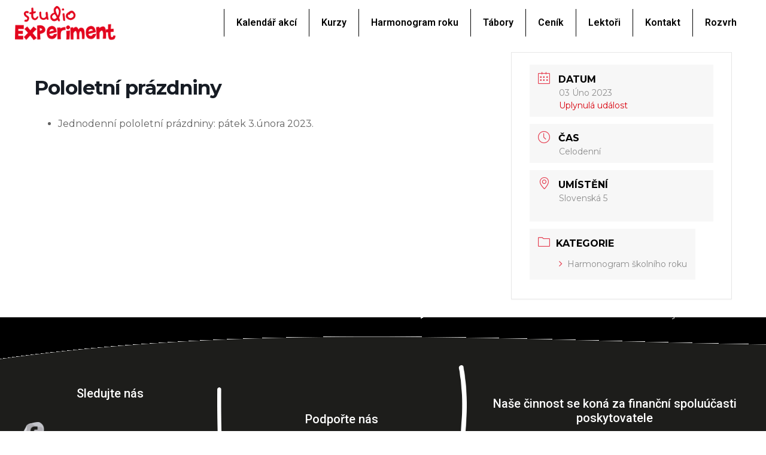

--- FILE ---
content_type: text/html; charset=UTF-8
request_url: https://studioexperiment.cz/kalendar/pololetni-prazdniny/
body_size: 12414
content:
<!doctype html>
<html lang="cs">
<head>
	<meta charset="UTF-8">
	<meta name="viewport" content="width=device-width, initial-scale=1">
	<link rel="profile" href="https://gmpg.org/xfn/11">
	<title>Pololetní prázdniny &#8211; Studio experiment</title>
<meta name='robots' content='max-image-preview:large' />
<link rel='dns-prefetch' href='//fonts.googleapis.com' />
<link rel="alternate" type="application/rss+xml" title="Studio experiment &raquo; RSS zdroj" href="https://studioexperiment.cz/feed/" />
<link rel="alternate" type="application/rss+xml" title="Studio experiment &raquo; RSS komentářů" href="https://studioexperiment.cz/comments/feed/" />
<link rel='stylesheet' id='mec-select2-style-css' href='https://studioexperiment.cz/wp-content/plugins/modern-events-calendar-lite/assets/packages/select2/select2.min.css?ver=6.2.0' media='all' />
<link rel='stylesheet' id='mec-font-icons-css' href='https://studioexperiment.cz/wp-content/plugins/modern-events-calendar-lite/assets/css/iconfonts.css?ver=6.3.1' media='all' />
<link rel='stylesheet' id='mec-frontend-style-css' href='https://studioexperiment.cz/wp-content/plugins/modern-events-calendar-lite/assets/css/frontend.min.css?ver=6.2.0' media='all' />
<link rel='stylesheet' id='mec-tooltip-style-css' href='https://studioexperiment.cz/wp-content/plugins/modern-events-calendar-lite/assets/packages/tooltip/tooltip.css?ver=6.3.1' media='all' />
<link rel='stylesheet' id='mec-tooltip-shadow-style-css' href='https://studioexperiment.cz/wp-content/plugins/modern-events-calendar-lite/assets/packages/tooltip/tooltipster-sideTip-shadow.min.css?ver=6.3.1' media='all' />
<link rel='stylesheet' id='featherlight-css' href='https://studioexperiment.cz/wp-content/plugins/modern-events-calendar-lite/assets/packages/featherlight/featherlight.css?ver=6.3.1' media='all' />
<link rel='stylesheet' id='mec-google-fonts-css' href='//fonts.googleapis.com/css?family=Montserrat%3A400%2C700%7CRoboto%3A100%2C300%2C400%2C700&#038;ver=6.3.1' media='all' />
<link rel='stylesheet' id='mec-lity-style-css' href='https://studioexperiment.cz/wp-content/plugins/modern-events-calendar-lite/assets/packages/lity/lity.min.css?ver=6.3.1' media='all' />
<link rel='stylesheet' id='mec-general-calendar-style-css' href='https://studioexperiment.cz/wp-content/plugins/modern-events-calendar-lite/assets/css/mec-general-calendar.css?ver=6.3.1' media='all' />
<link rel='stylesheet' id='wp-block-library-css' href='https://studioexperiment.cz/wp-includes/css/dist/block-library/style.min.css?ver=6.3.1' media='all' />
<style id='classic-theme-styles-inline-css'>
/*! This file is auto-generated */
.wp-block-button__link{color:#fff;background-color:#32373c;border-radius:9999px;box-shadow:none;text-decoration:none;padding:calc(.667em + 2px) calc(1.333em + 2px);font-size:1.125em}.wp-block-file__button{background:#32373c;color:#fff;text-decoration:none}
</style>
<style id='global-styles-inline-css'>
body{--wp--preset--color--black: #000000;--wp--preset--color--cyan-bluish-gray: #abb8c3;--wp--preset--color--white: #ffffff;--wp--preset--color--pale-pink: #f78da7;--wp--preset--color--vivid-red: #cf2e2e;--wp--preset--color--luminous-vivid-orange: #ff6900;--wp--preset--color--luminous-vivid-amber: #fcb900;--wp--preset--color--light-green-cyan: #7bdcb5;--wp--preset--color--vivid-green-cyan: #00d084;--wp--preset--color--pale-cyan-blue: #8ed1fc;--wp--preset--color--vivid-cyan-blue: #0693e3;--wp--preset--color--vivid-purple: #9b51e0;--wp--preset--gradient--vivid-cyan-blue-to-vivid-purple: linear-gradient(135deg,rgba(6,147,227,1) 0%,rgb(155,81,224) 100%);--wp--preset--gradient--light-green-cyan-to-vivid-green-cyan: linear-gradient(135deg,rgb(122,220,180) 0%,rgb(0,208,130) 100%);--wp--preset--gradient--luminous-vivid-amber-to-luminous-vivid-orange: linear-gradient(135deg,rgba(252,185,0,1) 0%,rgba(255,105,0,1) 100%);--wp--preset--gradient--luminous-vivid-orange-to-vivid-red: linear-gradient(135deg,rgba(255,105,0,1) 0%,rgb(207,46,46) 100%);--wp--preset--gradient--very-light-gray-to-cyan-bluish-gray: linear-gradient(135deg,rgb(238,238,238) 0%,rgb(169,184,195) 100%);--wp--preset--gradient--cool-to-warm-spectrum: linear-gradient(135deg,rgb(74,234,220) 0%,rgb(151,120,209) 20%,rgb(207,42,186) 40%,rgb(238,44,130) 60%,rgb(251,105,98) 80%,rgb(254,248,76) 100%);--wp--preset--gradient--blush-light-purple: linear-gradient(135deg,rgb(255,206,236) 0%,rgb(152,150,240) 100%);--wp--preset--gradient--blush-bordeaux: linear-gradient(135deg,rgb(254,205,165) 0%,rgb(254,45,45) 50%,rgb(107,0,62) 100%);--wp--preset--gradient--luminous-dusk: linear-gradient(135deg,rgb(255,203,112) 0%,rgb(199,81,192) 50%,rgb(65,88,208) 100%);--wp--preset--gradient--pale-ocean: linear-gradient(135deg,rgb(255,245,203) 0%,rgb(182,227,212) 50%,rgb(51,167,181) 100%);--wp--preset--gradient--electric-grass: linear-gradient(135deg,rgb(202,248,128) 0%,rgb(113,206,126) 100%);--wp--preset--gradient--midnight: linear-gradient(135deg,rgb(2,3,129) 0%,rgb(40,116,252) 100%);--wp--preset--font-size--small: 13px;--wp--preset--font-size--medium: 20px;--wp--preset--font-size--large: 36px;--wp--preset--font-size--x-large: 42px;--wp--preset--spacing--20: 0.44rem;--wp--preset--spacing--30: 0.67rem;--wp--preset--spacing--40: 1rem;--wp--preset--spacing--50: 1.5rem;--wp--preset--spacing--60: 2.25rem;--wp--preset--spacing--70: 3.38rem;--wp--preset--spacing--80: 5.06rem;--wp--preset--shadow--natural: 6px 6px 9px rgba(0, 0, 0, 0.2);--wp--preset--shadow--deep: 12px 12px 50px rgba(0, 0, 0, 0.4);--wp--preset--shadow--sharp: 6px 6px 0px rgba(0, 0, 0, 0.2);--wp--preset--shadow--outlined: 6px 6px 0px -3px rgba(255, 255, 255, 1), 6px 6px rgba(0, 0, 0, 1);--wp--preset--shadow--crisp: 6px 6px 0px rgba(0, 0, 0, 1);}:where(.is-layout-flex){gap: 0.5em;}:where(.is-layout-grid){gap: 0.5em;}body .is-layout-flow > .alignleft{float: left;margin-inline-start: 0;margin-inline-end: 2em;}body .is-layout-flow > .alignright{float: right;margin-inline-start: 2em;margin-inline-end: 0;}body .is-layout-flow > .aligncenter{margin-left: auto !important;margin-right: auto !important;}body .is-layout-constrained > .alignleft{float: left;margin-inline-start: 0;margin-inline-end: 2em;}body .is-layout-constrained > .alignright{float: right;margin-inline-start: 2em;margin-inline-end: 0;}body .is-layout-constrained > .aligncenter{margin-left: auto !important;margin-right: auto !important;}body .is-layout-constrained > :where(:not(.alignleft):not(.alignright):not(.alignfull)){max-width: var(--wp--style--global--content-size);margin-left: auto !important;margin-right: auto !important;}body .is-layout-constrained > .alignwide{max-width: var(--wp--style--global--wide-size);}body .is-layout-flex{display: flex;}body .is-layout-flex{flex-wrap: wrap;align-items: center;}body .is-layout-flex > *{margin: 0;}body .is-layout-grid{display: grid;}body .is-layout-grid > *{margin: 0;}:where(.wp-block-columns.is-layout-flex){gap: 2em;}:where(.wp-block-columns.is-layout-grid){gap: 2em;}:where(.wp-block-post-template.is-layout-flex){gap: 1.25em;}:where(.wp-block-post-template.is-layout-grid){gap: 1.25em;}.has-black-color{color: var(--wp--preset--color--black) !important;}.has-cyan-bluish-gray-color{color: var(--wp--preset--color--cyan-bluish-gray) !important;}.has-white-color{color: var(--wp--preset--color--white) !important;}.has-pale-pink-color{color: var(--wp--preset--color--pale-pink) !important;}.has-vivid-red-color{color: var(--wp--preset--color--vivid-red) !important;}.has-luminous-vivid-orange-color{color: var(--wp--preset--color--luminous-vivid-orange) !important;}.has-luminous-vivid-amber-color{color: var(--wp--preset--color--luminous-vivid-amber) !important;}.has-light-green-cyan-color{color: var(--wp--preset--color--light-green-cyan) !important;}.has-vivid-green-cyan-color{color: var(--wp--preset--color--vivid-green-cyan) !important;}.has-pale-cyan-blue-color{color: var(--wp--preset--color--pale-cyan-blue) !important;}.has-vivid-cyan-blue-color{color: var(--wp--preset--color--vivid-cyan-blue) !important;}.has-vivid-purple-color{color: var(--wp--preset--color--vivid-purple) !important;}.has-black-background-color{background-color: var(--wp--preset--color--black) !important;}.has-cyan-bluish-gray-background-color{background-color: var(--wp--preset--color--cyan-bluish-gray) !important;}.has-white-background-color{background-color: var(--wp--preset--color--white) !important;}.has-pale-pink-background-color{background-color: var(--wp--preset--color--pale-pink) !important;}.has-vivid-red-background-color{background-color: var(--wp--preset--color--vivid-red) !important;}.has-luminous-vivid-orange-background-color{background-color: var(--wp--preset--color--luminous-vivid-orange) !important;}.has-luminous-vivid-amber-background-color{background-color: var(--wp--preset--color--luminous-vivid-amber) !important;}.has-light-green-cyan-background-color{background-color: var(--wp--preset--color--light-green-cyan) !important;}.has-vivid-green-cyan-background-color{background-color: var(--wp--preset--color--vivid-green-cyan) !important;}.has-pale-cyan-blue-background-color{background-color: var(--wp--preset--color--pale-cyan-blue) !important;}.has-vivid-cyan-blue-background-color{background-color: var(--wp--preset--color--vivid-cyan-blue) !important;}.has-vivid-purple-background-color{background-color: var(--wp--preset--color--vivid-purple) !important;}.has-black-border-color{border-color: var(--wp--preset--color--black) !important;}.has-cyan-bluish-gray-border-color{border-color: var(--wp--preset--color--cyan-bluish-gray) !important;}.has-white-border-color{border-color: var(--wp--preset--color--white) !important;}.has-pale-pink-border-color{border-color: var(--wp--preset--color--pale-pink) !important;}.has-vivid-red-border-color{border-color: var(--wp--preset--color--vivid-red) !important;}.has-luminous-vivid-orange-border-color{border-color: var(--wp--preset--color--luminous-vivid-orange) !important;}.has-luminous-vivid-amber-border-color{border-color: var(--wp--preset--color--luminous-vivid-amber) !important;}.has-light-green-cyan-border-color{border-color: var(--wp--preset--color--light-green-cyan) !important;}.has-vivid-green-cyan-border-color{border-color: var(--wp--preset--color--vivid-green-cyan) !important;}.has-pale-cyan-blue-border-color{border-color: var(--wp--preset--color--pale-cyan-blue) !important;}.has-vivid-cyan-blue-border-color{border-color: var(--wp--preset--color--vivid-cyan-blue) !important;}.has-vivid-purple-border-color{border-color: var(--wp--preset--color--vivid-purple) !important;}.has-vivid-cyan-blue-to-vivid-purple-gradient-background{background: var(--wp--preset--gradient--vivid-cyan-blue-to-vivid-purple) !important;}.has-light-green-cyan-to-vivid-green-cyan-gradient-background{background: var(--wp--preset--gradient--light-green-cyan-to-vivid-green-cyan) !important;}.has-luminous-vivid-amber-to-luminous-vivid-orange-gradient-background{background: var(--wp--preset--gradient--luminous-vivid-amber-to-luminous-vivid-orange) !important;}.has-luminous-vivid-orange-to-vivid-red-gradient-background{background: var(--wp--preset--gradient--luminous-vivid-orange-to-vivid-red) !important;}.has-very-light-gray-to-cyan-bluish-gray-gradient-background{background: var(--wp--preset--gradient--very-light-gray-to-cyan-bluish-gray) !important;}.has-cool-to-warm-spectrum-gradient-background{background: var(--wp--preset--gradient--cool-to-warm-spectrum) !important;}.has-blush-light-purple-gradient-background{background: var(--wp--preset--gradient--blush-light-purple) !important;}.has-blush-bordeaux-gradient-background{background: var(--wp--preset--gradient--blush-bordeaux) !important;}.has-luminous-dusk-gradient-background{background: var(--wp--preset--gradient--luminous-dusk) !important;}.has-pale-ocean-gradient-background{background: var(--wp--preset--gradient--pale-ocean) !important;}.has-electric-grass-gradient-background{background: var(--wp--preset--gradient--electric-grass) !important;}.has-midnight-gradient-background{background: var(--wp--preset--gradient--midnight) !important;}.has-small-font-size{font-size: var(--wp--preset--font-size--small) !important;}.has-medium-font-size{font-size: var(--wp--preset--font-size--medium) !important;}.has-large-font-size{font-size: var(--wp--preset--font-size--large) !important;}.has-x-large-font-size{font-size: var(--wp--preset--font-size--x-large) !important;}
.wp-block-navigation a:where(:not(.wp-element-button)){color: inherit;}
:where(.wp-block-post-template.is-layout-flex){gap: 1.25em;}:where(.wp-block-post-template.is-layout-grid){gap: 1.25em;}
:where(.wp-block-columns.is-layout-flex){gap: 2em;}:where(.wp-block-columns.is-layout-grid){gap: 2em;}
.wp-block-pullquote{font-size: 1.5em;line-height: 1.6;}
</style>
<link rel='stylesheet' id='wpsm-comptable-styles-css' href='https://studioexperiment.cz/wp-content/plugins/table-maker/css/style.css?ver=1.9.1' media='all' />
<link rel='stylesheet' id='hello-elementor-css' href='https://studioexperiment.cz/wp-content/themes/hello-elementor/style.min.css?ver=2.8.1' media='all' />
<link rel='stylesheet' id='hello-elementor-theme-style-css' href='https://studioexperiment.cz/wp-content/themes/hello-elementor/theme.min.css?ver=2.8.1' media='all' />
<link rel='stylesheet' id='elementor-icons-css' href='https://studioexperiment.cz/wp-content/plugins/elementor/assets/lib/eicons/css/elementor-icons.min.css?ver=5.21.0' media='all' />
<link rel='stylesheet' id='elementor-frontend-css' href='https://studioexperiment.cz/wp-content/plugins/elementor/assets/css/frontend.min.css?ver=3.15.3' media='all' />
<link rel='stylesheet' id='swiper-css' href='https://studioexperiment.cz/wp-content/plugins/elementor/assets/lib/swiper/css/swiper.min.css?ver=5.3.6' media='all' />
<link rel='stylesheet' id='elementor-post-105-css' href='https://studioexperiment.cz/wp-content/uploads/elementor/css/post-105.css?ver=1693411020' media='all' />
<link rel='stylesheet' id='slick-carousal-css-css' href='https://studioexperiment.cz/wp-content/plugins/ultimate-carousel-for-elementor/classes/../css/slick-carousal.css?ver=6.3.1' media='all' />
<link rel='stylesheet' id='font_awesome_solid-css' href='https://studioexperiment.cz/wp-content/plugins/ultimate-carousel-for-elementor/classes/../css/font-awesome/css/all.css?ver=6.3.1' media='all' />
<link rel='stylesheet' id='font_awese_solid-css' href='https://studioexperiment.cz/wp-content/plugins/ultimate-carousel-for-elementor/classes/../../elementor/assets/lib/font-awesome/css/solid.min.css?ver=6.3.1' media='all' />
<link rel='stylesheet' id='elementor-pro-css' href='https://studioexperiment.cz/wp-content/plugins/elementor-pro/assets/css/frontend.min.css?ver=3.5.2' media='all' />
<link rel='stylesheet' id='elementor-global-css' href='https://studioexperiment.cz/wp-content/uploads/elementor/css/global.css?ver=1693411020' media='all' />
<link rel='stylesheet' id='elementor-post-212-css' href='https://studioexperiment.cz/wp-content/uploads/elementor/css/post-212.css?ver=1693411021' media='all' />
<link rel='stylesheet' id='elementor-post-369-css' href='https://studioexperiment.cz/wp-content/uploads/elementor/css/post-369.css?ver=1693411021' media='all' />
<link rel='stylesheet' id='hello-elementor-child-style-css' href='https://studioexperiment.cz/wp-content/themes/hello-theme-child-master/style.css?ver=1.0.0' media='all' />
<link rel='stylesheet' id='google-fonts-1-css' href='https://fonts.googleapis.com/css?family=Roboto%3A100%2C100italic%2C200%2C200italic%2C300%2C300italic%2C400%2C400italic%2C500%2C500italic%2C600%2C600italic%2C700%2C700italic%2C800%2C800italic%2C900%2C900italic%7CRoboto+Slab%3A100%2C100italic%2C200%2C200italic%2C300%2C300italic%2C400%2C400italic%2C500%2C500italic%2C600%2C600italic%2C700%2C700italic%2C800%2C800italic%2C900%2C900italic&#038;display=auto&#038;subset=latin-ext&#038;ver=6.3.1' media='all' />
<link rel='stylesheet' id='elementor-icons-shared-0-css' href='https://studioexperiment.cz/wp-content/plugins/elementor/assets/lib/font-awesome/css/fontawesome.min.css?ver=5.15.3' media='all' />
<link rel='stylesheet' id='elementor-icons-fa-solid-css' href='https://studioexperiment.cz/wp-content/plugins/elementor/assets/lib/font-awesome/css/solid.min.css?ver=5.15.3' media='all' />
<link rel="preconnect" href="https://fonts.gstatic.com/" crossorigin><script src='https://studioexperiment.cz/wp-includes/js/jquery/jquery.min.js?ver=3.7.0' id='jquery-core-js'></script>
<script src='https://studioexperiment.cz/wp-includes/js/jquery/jquery-migrate.min.js?ver=3.4.1' id='jquery-migrate-js'></script>
<script src='https://studioexperiment.cz/wp-includes/js/jquery/ui/core.min.js?ver=1.13.2' id='jquery-ui-core-js'></script>
<script src='https://studioexperiment.cz/wp-content/plugins/modern-events-calendar-lite/assets/js/mec-general-calendar.js?ver=6.2.0' id='mec-general-calendar-script-js'></script>
<script id='mec-frontend-script-js-extra'>
var mecdata = {"day":"den","days":"dny","hour":"hodina","hours":"hodiny","minute":"minuta","minutes":"minuty","second":"vte\u0159ina","seconds":"vte\u0159iny","elementor_edit_mode":"no","recapcha_key":"","ajax_url":"https:\/\/studioexperiment.cz\/wp-admin\/admin-ajax.php","fes_nonce":"25db0174a8","current_year":"2026","current_month":"01","datepicker_format":"dd.mm.yy&d.m.Y"};
</script>
<script src='https://studioexperiment.cz/wp-content/plugins/modern-events-calendar-lite/assets/js/frontend.js?ver=6.2.0' id='mec-frontend-script-js'></script>
<script src='https://studioexperiment.cz/wp-content/plugins/modern-events-calendar-lite/assets/js/events.js?ver=6.2.0' id='mec-events-script-js'></script>
<script src='https://studioexperiment.cz/wp-content/plugins/ultimate-carousel-for-elementor/classes/../js/slick.js?ver=6.3.1' id='slick-js-js'></script>
<script src='https://studioexperiment.cz/wp-content/plugins/ultimate-carousel-for-elementor/classes/../js/custom-tm.js?ver=6.3.1' id='custom-tm-js-js'></script>
<link rel="https://api.w.org/" href="https://studioexperiment.cz/wp-json/" /><link rel="alternate" type="application/json" href="https://studioexperiment.cz/wp-json/wp/v2/mec-events/2542" /><link rel="EditURI" type="application/rsd+xml" title="RSD" href="https://studioexperiment.cz/xmlrpc.php?rsd" />
<meta name="generator" content="WordPress 6.3.1" />
<link rel="canonical" href="https://studioexperiment.cz/kalendar/pololetni-prazdniny/" />
<link rel='shortlink' href='https://studioexperiment.cz/?p=2542' />
<link rel="alternate" type="application/json+oembed" href="https://studioexperiment.cz/wp-json/oembed/1.0/embed?url=https%3A%2F%2Fstudioexperiment.cz%2Fkalendar%2Fpololetni-prazdniny%2F" />
<link rel="alternate" type="text/xml+oembed" href="https://studioexperiment.cz/wp-json/oembed/1.0/embed?url=https%3A%2F%2Fstudioexperiment.cz%2Fkalendar%2Fpololetni-prazdniny%2F&#038;format=xml" />
<meta name="generator" content="Elementor 3.15.3; features: e_dom_optimization, e_optimized_assets_loading, additional_custom_breakpoints; settings: css_print_method-external, google_font-enabled, font_display-auto">
<link rel="icon" href="https://studioexperiment.cz/wp-content/uploads/2021/12/favicon-32x32-1.png" sizes="32x32" />
<link rel="icon" href="https://studioexperiment.cz/wp-content/uploads/2021/12/favicon-32x32-1.png" sizes="192x192" />
<link rel="apple-touch-icon" href="https://studioexperiment.cz/wp-content/uploads/2021/12/favicon-32x32-1.png" />
<meta name="msapplication-TileImage" content="https://studioexperiment.cz/wp-content/uploads/2021/12/favicon-32x32-1.png" />
		<style id="wp-custom-css">
			
.wpsm-comptable td:hover, .wpsm-comptable td.betterhover, .wpsm-comptable tr:hover td {
    background-color: transparent !important;
}

table tbody>tr:nth-child(odd)>td {
    background-color: transparent !important;
}

.wpsm-comptable td {
    background: transparent !important;
}


.elementor-nav-menu a {

border-left: solid 1px;
}

		</style>
		<style type="text/css">.mec-wrap, .mec-wrap div:not([class^="elementor-"]), .lity-container, .mec-wrap h1, .mec-wrap h2, .mec-wrap h3, .mec-wrap h4, .mec-wrap h5, .mec-wrap h6, .entry-content .mec-wrap h1, .entry-content .mec-wrap h2, .entry-content .mec-wrap h3, .entry-content .mec-wrap h4, .entry-content .mec-wrap h5, .entry-content .mec-wrap h6, .mec-wrap .mec-totalcal-box input[type="submit"], .mec-wrap .mec-totalcal-box .mec-totalcal-view span, .mec-agenda-event-title a, .lity-content .mec-events-meta-group-booking select, .lity-content .mec-book-ticket-variation h5, .lity-content .mec-events-meta-group-booking input[type="number"], .lity-content .mec-events-meta-group-booking input[type="text"], .lity-content .mec-events-meta-group-booking input[type="email"],.mec-organizer-item a, .mec-single-event .mec-events-meta-group-booking ul.mec-book-tickets-container li.mec-book-ticket-container label { font-family: "Montserrat", -apple-system, BlinkMacSystemFont, "Segoe UI", Roboto, sans-serif;}.mec-event-content p, .mec-search-bar-result .mec-event-detail{ font-family: Roboto, sans-serif;} .mec-wrap .mec-totalcal-box input, .mec-wrap .mec-totalcal-box select, .mec-checkboxes-search .mec-searchbar-category-wrap, .mec-wrap .mec-totalcal-box .mec-totalcal-view span { font-family: "Roboto", Helvetica, Arial, sans-serif; }.mec-event-grid-modern .event-grid-modern-head .mec-event-day, .mec-event-list-minimal .mec-time-details, .mec-event-list-minimal .mec-event-detail, .mec-event-list-modern .mec-event-detail, .mec-event-grid-minimal .mec-time-details, .mec-event-grid-minimal .mec-event-detail, .mec-event-grid-simple .mec-event-detail, .mec-event-cover-modern .mec-event-place, .mec-event-cover-clean .mec-event-place, .mec-calendar .mec-event-article .mec-localtime-details div, .mec-calendar .mec-event-article .mec-event-detail, .mec-calendar.mec-calendar-daily .mec-calendar-d-top h2, .mec-calendar.mec-calendar-daily .mec-calendar-d-top h3, .mec-toggle-item-col .mec-event-day, .mec-weather-summary-temp { font-family: "Roboto", sans-serif; } .mec-fes-form, .mec-fes-list, .mec-fes-form input, .mec-event-date .mec-tooltip .box, .mec-event-status .mec-tooltip .box, .ui-datepicker.ui-widget, .mec-fes-form button[type="submit"].mec-fes-sub-button, .mec-wrap .mec-timeline-events-container p, .mec-wrap .mec-timeline-events-container h4, .mec-wrap .mec-timeline-events-container div, .mec-wrap .mec-timeline-events-container a, .mec-wrap .mec-timeline-events-container span { font-family: -apple-system, BlinkMacSystemFont, "Segoe UI", Roboto, sans-serif !important; }.mec-event-grid-minimal .mec-modal-booking-button:hover, .mec-events-timeline-wrap .mec-organizer-item a, .mec-events-timeline-wrap .mec-organizer-item:after, .mec-events-timeline-wrap .mec-shortcode-organizers i, .mec-timeline-event .mec-modal-booking-button, .mec-wrap .mec-map-lightbox-wp.mec-event-list-classic .mec-event-date, .mec-timetable-t2-col .mec-modal-booking-button:hover, .mec-event-container-classic .mec-modal-booking-button:hover, .mec-calendar-events-side .mec-modal-booking-button:hover, .mec-event-grid-yearly  .mec-modal-booking-button, .mec-events-agenda .mec-modal-booking-button, .mec-event-grid-simple .mec-modal-booking-button, .mec-event-list-minimal  .mec-modal-booking-button:hover, .mec-timeline-month-divider,  .mec-wrap.colorskin-custom .mec-totalcal-box .mec-totalcal-view span:hover,.mec-wrap.colorskin-custom .mec-calendar.mec-event-calendar-classic .mec-selected-day,.mec-wrap.colorskin-custom .mec-color, .mec-wrap.colorskin-custom .mec-event-sharing-wrap .mec-event-sharing > li:hover a, .mec-wrap.colorskin-custom .mec-color-hover:hover, .mec-wrap.colorskin-custom .mec-color-before *:before ,.mec-wrap.colorskin-custom .mec-widget .mec-event-grid-classic.owl-carousel .owl-nav i,.mec-wrap.colorskin-custom .mec-event-list-classic a.magicmore:hover,.mec-wrap.colorskin-custom .mec-event-grid-simple:hover .mec-event-title,.mec-wrap.colorskin-custom .mec-single-event .mec-event-meta dd.mec-events-event-categories:before,.mec-wrap.colorskin-custom .mec-single-event-date:before,.mec-wrap.colorskin-custom .mec-single-event-time:before,.mec-wrap.colorskin-custom .mec-events-meta-group.mec-events-meta-group-venue:before,.mec-wrap.colorskin-custom .mec-calendar .mec-calendar-side .mec-previous-month i,.mec-wrap.colorskin-custom .mec-calendar .mec-calendar-side .mec-next-month:hover,.mec-wrap.colorskin-custom .mec-calendar .mec-calendar-side .mec-previous-month:hover,.mec-wrap.colorskin-custom .mec-calendar .mec-calendar-side .mec-next-month:hover,.mec-wrap.colorskin-custom .mec-calendar.mec-event-calendar-classic dt.mec-selected-day:hover,.mec-wrap.colorskin-custom .mec-infowindow-wp h5 a:hover, .colorskin-custom .mec-events-meta-group-countdown .mec-end-counts h3,.mec-calendar .mec-calendar-side .mec-next-month i,.mec-wrap .mec-totalcal-box i,.mec-calendar .mec-event-article .mec-event-title a:hover,.mec-attendees-list-details .mec-attendee-profile-link a:hover,.mec-wrap.colorskin-custom .mec-next-event-details li i, .mec-next-event-details i:before, .mec-marker-infowindow-wp .mec-marker-infowindow-count, .mec-next-event-details a,.mec-wrap.colorskin-custom .mec-events-masonry-cats a.mec-masonry-cat-selected,.lity .mec-color,.lity .mec-color-before :before,.lity .mec-color-hover:hover,.lity .mec-wrap .mec-color,.lity .mec-wrap .mec-color-before :before,.lity .mec-wrap .mec-color-hover:hover,.leaflet-popup-content .mec-color,.leaflet-popup-content .mec-color-before :before,.leaflet-popup-content .mec-color-hover:hover,.leaflet-popup-content .mec-wrap .mec-color,.leaflet-popup-content .mec-wrap .mec-color-before :before,.leaflet-popup-content .mec-wrap .mec-color-hover:hover, .mec-calendar.mec-calendar-daily .mec-calendar-d-table .mec-daily-view-day.mec-daily-view-day-active.mec-color, .mec-map-boxshow div .mec-map-view-event-detail.mec-event-detail i,.mec-map-boxshow div .mec-map-view-event-detail.mec-event-detail:hover,.mec-map-boxshow .mec-color,.mec-map-boxshow .mec-color-before :before,.mec-map-boxshow .mec-color-hover:hover,.mec-map-boxshow .mec-wrap .mec-color,.mec-map-boxshow .mec-wrap .mec-color-before :before,.mec-map-boxshow .mec-wrap .mec-color-hover:hover, .mec-choosen-time-message, .mec-booking-calendar-month-navigation .mec-next-month:hover, .mec-booking-calendar-month-navigation .mec-previous-month:hover, .mec-yearly-view-wrap .mec-agenda-event-title a:hover, .mec-yearly-view-wrap .mec-yearly-title-sec .mec-next-year i, .mec-yearly-view-wrap .mec-yearly-title-sec .mec-previous-year i, .mec-yearly-view-wrap .mec-yearly-title-sec .mec-next-year:hover, .mec-yearly-view-wrap .mec-yearly-title-sec .mec-previous-year:hover, .mec-av-spot .mec-av-spot-head .mec-av-spot-box span, .mec-wrap.colorskin-custom .mec-calendar .mec-calendar-side .mec-previous-month:hover .mec-load-month-link, .mec-wrap.colorskin-custom .mec-calendar .mec-calendar-side .mec-next-month:hover .mec-load-month-link, .mec-yearly-view-wrap .mec-yearly-title-sec .mec-previous-year:hover .mec-load-month-link, .mec-yearly-view-wrap .mec-yearly-title-sec .mec-next-year:hover .mec-load-month-link, .mec-skin-list-events-container .mec-data-fields-tooltip .mec-data-fields-tooltip-box ul .mec-event-data-field-item a, .mec-booking-shortcode .mec-event-ticket-name, .mec-booking-shortcode .mec-event-ticket-price, .mec-booking-shortcode .mec-ticket-variation-name, .mec-booking-shortcode .mec-ticket-variation-price, .mec-booking-shortcode label, .mec-booking-shortcode .nice-select, .mec-booking-shortcode input, .mec-booking-shortcode span.mec-book-price-detail-description, .mec-booking-shortcode .mec-ticket-name, .mec-booking-shortcode label.wn-checkbox-label, .mec-wrap.mec-cart table tr td a {color: #e53f51}.mec-skin-carousel-container .mec-event-footer-carousel-type3 .mec-modal-booking-button:hover, .mec-wrap.colorskin-custom .mec-event-sharing .mec-event-share:hover .event-sharing-icon,.mec-wrap.colorskin-custom .mec-event-grid-clean .mec-event-date,.mec-wrap.colorskin-custom .mec-event-list-modern .mec-event-sharing > li:hover a i,.mec-wrap.colorskin-custom .mec-event-list-modern .mec-event-sharing .mec-event-share:hover .mec-event-sharing-icon,.mec-wrap.colorskin-custom .mec-event-list-modern .mec-event-sharing li:hover a i,.mec-wrap.colorskin-custom .mec-calendar:not(.mec-event-calendar-classic) .mec-selected-day,.mec-wrap.colorskin-custom .mec-calendar .mec-selected-day:hover,.mec-wrap.colorskin-custom .mec-calendar .mec-calendar-row  dt.mec-has-event:hover,.mec-wrap.colorskin-custom .mec-calendar .mec-has-event:after, .mec-wrap.colorskin-custom .mec-bg-color, .mec-wrap.colorskin-custom .mec-bg-color-hover:hover, .colorskin-custom .mec-event-sharing-wrap:hover > li, .mec-wrap.colorskin-custom .mec-totalcal-box .mec-totalcal-view span.mec-totalcalview-selected,.mec-wrap .flip-clock-wrapper ul li a div div.inn,.mec-wrap .mec-totalcal-box .mec-totalcal-view span.mec-totalcalview-selected,.event-carousel-type1-head .mec-event-date-carousel,.mec-event-countdown-style3 .mec-event-date,#wrap .mec-wrap article.mec-event-countdown-style1,.mec-event-countdown-style1 .mec-event-countdown-part3 a.mec-event-button,.mec-wrap .mec-event-countdown-style2,.mec-map-get-direction-btn-cnt input[type="submit"],.mec-booking button,span.mec-marker-wrap,.mec-wrap.colorskin-custom .mec-timeline-events-container .mec-timeline-event-date:before, .mec-has-event-for-booking.mec-active .mec-calendar-novel-selected-day, .mec-booking-tooltip.multiple-time .mec-booking-calendar-date.mec-active, .mec-booking-tooltip.multiple-time .mec-booking-calendar-date:hover, .mec-ongoing-normal-label, .mec-calendar .mec-has-event:after, .mec-event-list-modern .mec-event-sharing li:hover .telegram{background-color: #e53f51;}.mec-booking-tooltip.multiple-time .mec-booking-calendar-date:hover, .mec-calendar-day.mec-active .mec-booking-tooltip.multiple-time .mec-booking-calendar-date.mec-active{ background-color: #e53f51;}.mec-skin-carousel-container .mec-event-footer-carousel-type3 .mec-modal-booking-button:hover, .mec-timeline-month-divider, .mec-wrap.colorskin-custom .mec-single-event .mec-speakers-details ul li .mec-speaker-avatar a:hover img,.mec-wrap.colorskin-custom .mec-event-list-modern .mec-event-sharing > li:hover a i,.mec-wrap.colorskin-custom .mec-event-list-modern .mec-event-sharing .mec-event-share:hover .mec-event-sharing-icon,.mec-wrap.colorskin-custom .mec-event-list-standard .mec-month-divider span:before,.mec-wrap.colorskin-custom .mec-single-event .mec-social-single:before,.mec-wrap.colorskin-custom .mec-single-event .mec-frontbox-title:before,.mec-wrap.colorskin-custom .mec-calendar .mec-calendar-events-side .mec-table-side-day, .mec-wrap.colorskin-custom .mec-border-color, .mec-wrap.colorskin-custom .mec-border-color-hover:hover, .colorskin-custom .mec-single-event .mec-frontbox-title:before, .colorskin-custom .mec-single-event .mec-wrap-checkout h4:before, .colorskin-custom .mec-single-event .mec-events-meta-group-booking form > h4:before, .mec-wrap.colorskin-custom .mec-totalcal-box .mec-totalcal-view span.mec-totalcalview-selected,.mec-wrap .mec-totalcal-box .mec-totalcal-view span.mec-totalcalview-selected,.event-carousel-type1-head .mec-event-date-carousel:after,.mec-wrap.colorskin-custom .mec-events-masonry-cats a.mec-masonry-cat-selected, .mec-marker-infowindow-wp .mec-marker-infowindow-count, .mec-wrap.colorskin-custom .mec-events-masonry-cats a:hover, .mec-has-event-for-booking .mec-calendar-novel-selected-day, .mec-booking-tooltip.multiple-time .mec-booking-calendar-date.mec-active, .mec-booking-tooltip.multiple-time .mec-booking-calendar-date:hover, .mec-virtual-event-history h3:before, .mec-booking-tooltip.multiple-time .mec-booking-calendar-date:hover, .mec-calendar-day.mec-active .mec-booking-tooltip.multiple-time .mec-booking-calendar-date.mec-active, .mec-rsvp-form-box form > h4:before, .mec-wrap .mec-box-title::before, .mec-box-title::before  {border-color: #e53f51;}.mec-wrap.colorskin-custom .mec-event-countdown-style3 .mec-event-date:after,.mec-wrap.colorskin-custom .mec-month-divider span:before, .mec-calendar.mec-event-container-simple dl dt.mec-selected-day, .mec-calendar.mec-event-container-simple dl dt.mec-selected-day:hover{border-bottom-color:#e53f51;}.mec-wrap.colorskin-custom  article.mec-event-countdown-style1 .mec-event-countdown-part2:after{border-color: transparent transparent transparent #e53f51;}.mec-wrap.colorskin-custom .mec-box-shadow-color { box-shadow: 0 4px 22px -7px #e53f51;}.mec-events-timeline-wrap .mec-shortcode-organizers, .mec-timeline-event .mec-modal-booking-button, .mec-events-timeline-wrap:before, .mec-wrap.colorskin-custom .mec-timeline-event-local-time, .mec-wrap.colorskin-custom .mec-timeline-event-time ,.mec-wrap.colorskin-custom .mec-timeline-event-location,.mec-choosen-time-message { background: rgba(229,63,81,.11);}.mec-wrap.colorskin-custom .mec-timeline-events-container .mec-timeline-event-date:after{ background: rgba(229,63,81,.3);}.mec-booking-shortcode button { box-shadow: 0 2px 2px rgba(229 63 81 / 27%);}.mec-booking-shortcode button.mec-book-form-back-button{ background-color: rgba(229 63 81 / 40%);}.mec-events-meta-group-booking-shortcode{ background: rgba(229,63,81,.14);}.mec-booking-shortcode label.wn-checkbox-label, .mec-booking-shortcode .nice-select,.mec-booking-shortcode input, .mec-booking-shortcode .mec-book-form-gateway-label input[type=radio]:before, .mec-booking-shortcode input[type=radio]:checked:before, .mec-booking-shortcode ul.mec-book-price-details li, .mec-booking-shortcode ul.mec-book-price-details{ border-color: rgba(229 63 81 / 27%) !important;}.mec-booking-shortcode input::-webkit-input-placeholder,.mec-booking-shortcode textarea::-webkit-input-placeholder{color: #e53f51}.mec-booking-shortcode input::-moz-placeholder,.mec-booking-shortcode textarea::-moz-placeholder{color: #e53f51}.mec-booking-shortcode input:-ms-input-placeholder,.mec-booking-shortcode textarea:-ms-input-placeholder {color: #e53f51}.mec-booking-shortcode input:-moz-placeholder,.mec-booking-shortcode textarea:-moz-placeholder {color: #e53f51}.mec-booking-shortcode label.wn-checkbox-label:after, .mec-booking-shortcode label.wn-checkbox-label:before, .mec-booking-shortcode input[type=radio]:checked:after{background-color: #e53f51}@media only screen and (min-width: 1281px) {.mec-container,body [id*="mec_skin_"].mec-fluent-wrap {width: 600px !important;max-width: 600px !important;}}.mec-wrap h1 a, .mec-wrap h2 a, .mec-wrap h3 a, .mec-wrap h4 a, .mec-wrap h5 a, .mec-wrap h6 a,.entry-content .mec-wrap h1 a, .entry-content .mec-wrap h2 a, .entry-content .mec-wrap h3 a,.entry-content  .mec-wrap h4 a, .entry-content .mec-wrap h5 a, .entry-content .mec-wrap h6 a {color: #72461a !important;}.mec-wrap.colorskin-custom h1 a:hover, .mec-wrap.colorskin-custom h2 a:hover, .mec-wrap.colorskin-custom h3 a:hover, .mec-wrap.colorskin-custom h4 a:hover, .mec-wrap.colorskin-custom h5 a:hover, .mec-wrap.colorskin-custom h6 a:hover,.entry-content .mec-wrap.colorskin-custom h1 a:hover, .entry-content .mec-wrap.colorskin-custom h2 a:hover, .entry-content .mec-wrap.colorskin-custom h3 a:hover,.entry-content  .mec-wrap.colorskin-custom h4 a:hover, .entry-content .mec-wrap.colorskin-custom h5 a:hover, .entry-content .mec-wrap.colorskin-custom h6 a:hover {color: #67db32 !important;}.mec-wrap.colorskin-custom .mec-event-description {color: #c1c1c1;}</style><style type="text/css">div.mec-single-event-category {
display:table;
}

div.mec-modal-wrap {
background-image: url("https://pokusnastranka.cz/wp-content/uploads/2021/11/flek_4.jpg");
}</style></head>
<body class="mec-events-template-default single single-mec-events postid-2542 wp-custom-logo elementor-default elementor-kit-105">


<a class="skip-link screen-reader-text" href="#content">Skip to content</a>

		<div data-elementor-type="header" data-elementor-id="212" class="elementor elementor-212 elementor-location-header">
		<div class="elementor-section-wrap">
					<section class="elementor-section elementor-top-section elementor-element elementor-element-8ed8b62 elementor-section-height-min-height elementor-section-boxed elementor-section-height-default elementor-section-items-middle" data-id="8ed8b62" data-element_type="section" data-settings="{&quot;background_background&quot;:&quot;classic&quot;,&quot;motion_fx_motion_fx_scrolling&quot;:&quot;yes&quot;,&quot;motion_fx_opacity_effect&quot;:&quot;yes&quot;,&quot;motion_fx_opacity_range&quot;:{&quot;unit&quot;:&quot;%&quot;,&quot;size&quot;:&quot;&quot;,&quot;sizes&quot;:{&quot;start&quot;:20,&quot;end&quot;:27}},&quot;sticky&quot;:&quot;top&quot;,&quot;sticky_effects_offset&quot;:100,&quot;motion_fx_opacity_direction&quot;:&quot;out-in&quot;,&quot;motion_fx_opacity_level&quot;:{&quot;unit&quot;:&quot;px&quot;,&quot;size&quot;:10,&quot;sizes&quot;:[]},&quot;motion_fx_devices&quot;:[&quot;desktop&quot;,&quot;tablet&quot;,&quot;mobile&quot;],&quot;sticky_on&quot;:[&quot;desktop&quot;,&quot;tablet&quot;,&quot;mobile&quot;],&quot;sticky_offset&quot;:0}">
						<div class="elementor-container elementor-column-gap-default">
					<div class="elementor-column elementor-col-33 elementor-top-column elementor-element elementor-element-65ea4a2" data-id="65ea4a2" data-element_type="column">
			<div class="elementor-widget-wrap elementor-element-populated">
								<div class="elementor-element elementor-element-e33ffec elementor-widget elementor-widget-theme-site-logo elementor-widget-image" data-id="e33ffec" data-element_type="widget" data-widget_type="theme-site-logo.default">
				<div class="elementor-widget-container">
																<a href="https://studioexperiment.cz">
							<img width="406" height="138" src="https://studioexperiment.cz/wp-content/uploads/2021/11/logo_studio-experiment.png" class="attachment-full size-full wp-image-61" alt="" srcset="https://studioexperiment.cz/wp-content/uploads/2021/11/logo_studio-experiment.png 406w, https://studioexperiment.cz/wp-content/uploads/2021/11/logo_studio-experiment-300x102.png 300w" sizes="(max-width: 406px) 100vw, 406px" />								</a>
															</div>
				</div>
					</div>
		</div>
				<div class="elementor-column elementor-col-66 elementor-top-column elementor-element elementor-element-a628079" data-id="a628079" data-element_type="column">
			<div class="elementor-widget-wrap elementor-element-populated">
								<div class="elementor-element elementor-element-970031e elementor-nav-menu__align-right elementor-nav-menu--dropdown-mobile elementor-nav-menu--stretch elementor-nav-menu__text-align-aside elementor-nav-menu--toggle elementor-nav-menu--burger elementor-widget elementor-widget-nav-menu" data-id="970031e" data-element_type="widget" data-settings="{&quot;full_width&quot;:&quot;stretch&quot;,&quot;layout&quot;:&quot;horizontal&quot;,&quot;submenu_icon&quot;:{&quot;value&quot;:&quot;&lt;i class=\&quot;fas fa-caret-down\&quot;&gt;&lt;\/i&gt;&quot;,&quot;library&quot;:&quot;fa-solid&quot;},&quot;toggle&quot;:&quot;burger&quot;}" data-widget_type="nav-menu.default">
				<div class="elementor-widget-container">
						<nav migration_allowed="1" migrated="0" role="navigation" class="elementor-nav-menu--main elementor-nav-menu__container elementor-nav-menu--layout-horizontal e--pointer-none">
				<ul id="menu-1-970031e" class="elementor-nav-menu"><li class="menu-item menu-item-type-post_type menu-item-object-page menu-item-760"><a href="https://studioexperiment.cz/kalendar-akci/" class="elementor-item">Kalendář akcí</a></li>
<li class="menu-item menu-item-type-post_type menu-item-object-page menu-item-2590"><a href="https://studioexperiment.cz/kurzy/" class="elementor-item">Kurzy</a></li>
<li class="menu-item menu-item-type-post_type menu-item-object-page menu-item-1013"><a href="https://studioexperiment.cz/harmonogram-roku/" class="elementor-item">Harmonogram roku</a></li>
<li class="menu-item menu-item-type-post_type menu-item-object-page menu-item-1012"><a href="https://studioexperiment.cz/tabory/" class="elementor-item">Tábory</a></li>
<li class="menu-item menu-item-type-post_type menu-item-object-page menu-item-772"><a href="https://studioexperiment.cz/cenik/" class="elementor-item">Ceník</a></li>
<li class="menu-item menu-item-type-post_type menu-item-object-page menu-item-759"><a href="https://studioexperiment.cz/lektori/" class="elementor-item">Lektoři</a></li>
<li class="menu-item menu-item-type-post_type menu-item-object-page menu-item-758"><a href="https://studioexperiment.cz/kontakt/" class="elementor-item">Kontakt</a></li>
<li class="menu-item menu-item-type-post_type menu-item-object-page menu-item-2943"><a href="https://studioexperiment.cz/rozvrh/" class="elementor-item">Rozvrh</a></li>
</ul>			</nav>
					<div class="elementor-menu-toggle" role="button" tabindex="0" aria-label="Menu Toggle" aria-expanded="false">
			<i aria-hidden="true" role="presentation" class="elementor-menu-toggle__icon--open eicon-menu-bar"></i><i aria-hidden="true" role="presentation" class="elementor-menu-toggle__icon--close eicon-close"></i>			<span class="elementor-screen-only">Menu</span>
		</div>
			<nav class="elementor-nav-menu--dropdown elementor-nav-menu__container" role="navigation" aria-hidden="true">
				<ul id="menu-2-970031e" class="elementor-nav-menu"><li class="menu-item menu-item-type-post_type menu-item-object-page menu-item-760"><a href="https://studioexperiment.cz/kalendar-akci/" class="elementor-item" tabindex="-1">Kalendář akcí</a></li>
<li class="menu-item menu-item-type-post_type menu-item-object-page menu-item-2590"><a href="https://studioexperiment.cz/kurzy/" class="elementor-item" tabindex="-1">Kurzy</a></li>
<li class="menu-item menu-item-type-post_type menu-item-object-page menu-item-1013"><a href="https://studioexperiment.cz/harmonogram-roku/" class="elementor-item" tabindex="-1">Harmonogram roku</a></li>
<li class="menu-item menu-item-type-post_type menu-item-object-page menu-item-1012"><a href="https://studioexperiment.cz/tabory/" class="elementor-item" tabindex="-1">Tábory</a></li>
<li class="menu-item menu-item-type-post_type menu-item-object-page menu-item-772"><a href="https://studioexperiment.cz/cenik/" class="elementor-item" tabindex="-1">Ceník</a></li>
<li class="menu-item menu-item-type-post_type menu-item-object-page menu-item-759"><a href="https://studioexperiment.cz/lektori/" class="elementor-item" tabindex="-1">Lektoři</a></li>
<li class="menu-item menu-item-type-post_type menu-item-object-page menu-item-758"><a href="https://studioexperiment.cz/kontakt/" class="elementor-item" tabindex="-1">Kontakt</a></li>
<li class="menu-item menu-item-type-post_type menu-item-object-page menu-item-2943"><a href="https://studioexperiment.cz/rozvrh/" class="elementor-item" tabindex="-1">Rozvrh</a></li>
</ul>			</nav>
				</div>
				</div>
					</div>
		</div>
							</div>
		</section>
				</div>
		</div>
		
    <section id="main-content" class="mec-container">

        
        
            <div class="mec-wrap colorskin-custom clearfix " id="mec_skin_4700">
		<article class="row mec-single-event ">

		<!-- start breadcrumbs -->
				<!-- end breadcrumbs -->

		<div class="col-md-8">
			<div class="mec-events-event-image">
                                            </div>
			<div class="mec-event-content">
								<h1 class="mec-single-title">Pololetní prázdniny</h1>
				<div class="mec-single-event-description mec-events-content"><ul>
<li>Jednodenní pololetní prázdniny: pátek 3.února 2023.</li>
</ul>
</div>
			</div>

			
			<!-- Custom Data Fields -->
			
			<div class="mec-event-info-mobile"></div>

			<!-- Export Module -->
			
			<!-- Countdown module -->
			
			<!-- Hourly Schedule -->
			
			
			<!-- Booking Module -->
			
			<!-- Tags -->
			<div class="mec-events-meta-group mec-events-meta-group-tags">
                			</div>

		</div>

					<div class="col-md-4">

				<div class="mec-event-info-desktop mec-event-meta mec-color-before mec-frontbox">
											<div class="mec-single-event-date">
							<i class="mec-sl-calendar"></i>
							<h3 class="mec-date">Datum</h3>
							<dl>
																	<dd><abbr class="mec-events-abbr"><span class="mec-start-date-label" itemprop="startDate">03 Úno 2023</span></abbr></dd>
															</dl>
							<dl><dd><span class="mec-holding-status mec-holding-status-expired">Uplynulá událost</span></dd></dl>						</div>

													<div class="mec-single-event-time">
								<i class="mec-sl-clock " style=""></i>
								<h3 class="mec-time">Čas</h3>
								<i class="mec-time-comment"></i>
								<dl>
																			<dd><abbr class="mec-events-abbr">Celodenní</abbr></dd>
																	</dl>
							</div>
							
					<!-- Local Time Module -->
					
					
										
					
					

											<div class="mec-single-event-location">
														<i class="mec-sl-location-pin"></i>
							<h3 class="mec-events-single-section-title mec-location">Umístění</h3>
							<dl>
							<dd class="author fn org">Slovenská 5</dd>
							<dd class="location"><address class="mec-events-address"><span class="mec-address"></span></address></dd>

														</dl>
						</div>
						
											<div class="mec-single-event-category">
							<i class="mec-sl-folder"></i>
							<dt>Kategorie</dt>
							<dl><dd class="mec-events-event-categories">
                                <a href="https://studioexperiment.cz/mec-category/harmonogram-skolniho-roku/" class="mec-color-hover" rel="tag"><i class="mec-fa-angle-right"></i>Harmonogram školního roku</a></dd></dl>						</div>
																
					<!-- Register Booking Button -->
					
				</div>

				<!-- Speakers Module -->
				
				<!-- Attendees List Module -->
				
				<!-- Next Previous Module -->
				
				<!-- Links Module -->
				
				<!-- Weather Module -->
				
				<!-- Google Maps Module -->
				<div class="mec-events-meta-group mec-events-meta-group-gmap">
									</div>

				<!-- QRCode Module -->
				
				<!-- Widgets -->
				
			</div>
			</article>

		
</div>
        <script type="application/ld+json">
        {
            "@context": "http://schema.org",
            "@type": "Event",
            "eventStatus": "https://schema.org/EventScheduled",
            "startDate": "2023-02-03",
            "endDate": "2023-02-03",
            "eventAttendanceMode": "https://schema.org/OfflineEventAttendanceMode",
            "location":
            {
                "@type": "Place",
                                "name": "Slovenská 5",
                "image": "",
                "address": ""
                            },
            "organizer":
            {
                "@type": "Person",
                "name": "",
                "url": ""
            },
            "offers":
            {
                "url": "https://studioexperiment.cz/kalendar/pololetni-prazdniny/",
                "price": "",
                "priceCurrency": "$",
                "availability": "https://schema.org/InStock",
                "validFrom": "2023-02-03T00:00"
            },
            "performer": "",
            "description": "&lt;ul&gt; &lt;li&gt;Jednodenní pololetní prázdniny: pátek 3.února 2023.&lt;/li&gt; &lt;/ul&gt;",
            "image": "",
            "name": "Pololetní prázdniny",
            "url": "https://studioexperiment.cz/kalendar/pololetni-prazdniny/?occurrence=2023-02-03"
        }
        </script>
        <script>
// Fix modal speaker in some themes
jQuery(".mec-speaker-avatar a").on('click', function(e)
{
    e.preventDefault();

    var id = jQuery(this).attr('href');
    lity(id);
});

// Fix modal booking in some themes
jQuery(window).on('load', function()
{
    jQuery(".mec-booking-button.mec-booking-data-lity").on('click', function(e)
    {
        e.preventDefault();

        var book_id = jQuery(this).attr('href');
        lity(book_id);
    });
});
</script>
                    </section>

    
		<div data-elementor-type="footer" data-elementor-id="369" class="elementor elementor-369 elementor-location-footer">
		<div class="elementor-section-wrap">
					<section class="elementor-section elementor-top-section elementor-element elementor-element-466777e0 elementor-section-height-min-height elementor-section-boxed elementor-section-height-default elementor-section-items-middle" data-id="466777e0" data-element_type="section" data-settings="{&quot;background_background&quot;:&quot;classic&quot;}">
						<div class="elementor-container elementor-column-gap-default">
					<div class="elementor-column elementor-col-20 elementor-top-column elementor-element elementor-element-3da6eddd" data-id="3da6eddd" data-element_type="column">
			<div class="elementor-widget-wrap elementor-element-populated">
								<section class="elementor-section elementor-inner-section elementor-element elementor-element-38bd5df elementor-section-boxed elementor-section-height-default elementor-section-height-default" data-id="38bd5df" data-element_type="section">
						<div class="elementor-container elementor-column-gap-default">
					<div class="elementor-column elementor-col-100 elementor-inner-column elementor-element elementor-element-b6f7519" data-id="b6f7519" data-element_type="column">
			<div class="elementor-widget-wrap elementor-element-populated">
								<div class="elementor-element elementor-element-49f68e5 elementor-widget elementor-widget-text-editor" data-id="49f68e5" data-element_type="widget" data-widget_type="text-editor.default">
				<div class="elementor-widget-container">
							<h5 style="text-align: center;"><span style="color: #ffffff;">Sledujte nás</span></h5>						</div>
				</div>
					</div>
		</div>
							</div>
		</section>
				<section class="elementor-section elementor-inner-section elementor-element elementor-element-58f07b2 elementor-section-boxed elementor-section-height-default elementor-section-height-default" data-id="58f07b2" data-element_type="section">
						<div class="elementor-container elementor-column-gap-default">
					<div class="elementor-column elementor-col-50 elementor-inner-column elementor-element elementor-element-ef8622b" data-id="ef8622b" data-element_type="column">
			<div class="elementor-widget-wrap elementor-element-populated">
								<div class="elementor-element elementor-element-c2656ab elementor-widget elementor-widget-image" data-id="c2656ab" data-element_type="widget" data-widget_type="image.default">
				<div class="elementor-widget-container">
																<a href="https://www.facebook.com/StudioExperiment" target="_blank">
							<img width="45" height="61" src="https://studioexperiment.cz/wp-content/uploads/2021/11/ikona_facebook.png" class="attachment-large size-large wp-image-1317" alt="" loading="lazy" />								</a>
															</div>
				</div>
					</div>
		</div>
				<div class="elementor-column elementor-col-50 elementor-inner-column elementor-element elementor-element-09096c9" data-id="09096c9" data-element_type="column">
			<div class="elementor-widget-wrap elementor-element-populated">
								<div class="elementor-element elementor-element-2aa7373 elementor-widget elementor-widget-text-editor" data-id="2aa7373" data-element_type="widget" data-widget_type="text-editor.default">
				<div class="elementor-widget-container">
							<a href="https://www.facebook.com/StudioExperiment" target="_blank" rel="noopener"><span style="color: #ffffff;">/StudioExperiment</span></a>						</div>
				</div>
					</div>
		</div>
							</div>
		</section>
				<section class="elementor-section elementor-inner-section elementor-element elementor-element-009343b elementor-section-boxed elementor-section-height-default elementor-section-height-default" data-id="009343b" data-element_type="section">
						<div class="elementor-container elementor-column-gap-default">
					<div class="elementor-column elementor-col-50 elementor-inner-column elementor-element elementor-element-3b3e116" data-id="3b3e116" data-element_type="column">
			<div class="elementor-widget-wrap elementor-element-populated">
								<div class="elementor-element elementor-element-d926d8f elementor-widget elementor-widget-image" data-id="d926d8f" data-element_type="widget" data-widget_type="image.default">
				<div class="elementor-widget-container">
																<a href="https://www.instagram.com/experimentolomouc/" target="_blank">
							<img width="60" height="55" src="https://studioexperiment.cz/wp-content/uploads/2021/11/ikona_instagram.png" class="attachment-large size-large wp-image-1318" alt="" loading="lazy" />								</a>
															</div>
				</div>
					</div>
		</div>
				<div class="elementor-column elementor-col-50 elementor-inner-column elementor-element elementor-element-0d52677" data-id="0d52677" data-element_type="column">
			<div class="elementor-widget-wrap elementor-element-populated">
								<div class="elementor-element elementor-element-e7002a1 elementor-widget elementor-widget-text-editor" data-id="e7002a1" data-element_type="widget" data-widget_type="text-editor.default">
				<div class="elementor-widget-container">
							<a href="https://www.instagram.com/experimentolomouc/" target="_blank" rel="noopener"><span style="color: #ffffff;">/experimentolomouc</span></a>						</div>
				</div>
					</div>
		</div>
							</div>
		</section>
				<section class="elementor-section elementor-inner-section elementor-element elementor-element-44a01d8 elementor-section-boxed elementor-section-height-default elementor-section-height-default" data-id="44a01d8" data-element_type="section">
						<div class="elementor-container elementor-column-gap-default">
					<div class="elementor-column elementor-col-50 elementor-inner-column elementor-element elementor-element-92a46f5" data-id="92a46f5" data-element_type="column">
			<div class="elementor-widget-wrap elementor-element-populated">
								<div class="elementor-element elementor-element-0e1d3d1 elementor-widget elementor-widget-image" data-id="0e1d3d1" data-element_type="widget" data-widget_type="image.default">
				<div class="elementor-widget-container">
																<a href="https://cz.pinterest.com/studioexperiment/" target="_blank">
							<img width="51" height="56" src="https://studioexperiment.cz/wp-content/uploads/2021/11/ikona_pinterest.png" class="attachment-large size-large wp-image-1319" alt="" loading="lazy" />								</a>
															</div>
				</div>
					</div>
		</div>
				<div class="elementor-column elementor-col-50 elementor-inner-column elementor-element elementor-element-2f8a630" data-id="2f8a630" data-element_type="column">
			<div class="elementor-widget-wrap elementor-element-populated">
								<div class="elementor-element elementor-element-587c54e elementor-widget elementor-widget-text-editor" data-id="587c54e" data-element_type="widget" data-widget_type="text-editor.default">
				<div class="elementor-widget-container">
							<a href="https://cz.pinterest.com/studioexperiment/" target="_blank" rel="noopener"><span style="color: #ffffff;">/studioexperiment</span></a>						</div>
				</div>
					</div>
		</div>
							</div>
		</section>
					</div>
		</div>
				<div class="elementor-column elementor-col-20 elementor-top-column elementor-element elementor-element-fb2abaa elementor-hidden-mobile" data-id="fb2abaa" data-element_type="column">
			<div class="elementor-widget-wrap elementor-element-populated">
								<div class="elementor-element elementor-element-28cae8c elementor-widget elementor-widget-image" data-id="28cae8c" data-element_type="widget" data-widget_type="image.default">
				<div class="elementor-widget-container">
															<img width="29" height="408" src="https://studioexperiment.cz/wp-content/uploads/2021/11/paticka_linka_2-1.png" class="attachment-large size-large wp-image-866" alt="" loading="lazy" />															</div>
				</div>
					</div>
		</div>
				<div class="elementor-column elementor-col-20 elementor-top-column elementor-element elementor-element-cca5809" data-id="cca5809" data-element_type="column">
			<div class="elementor-widget-wrap elementor-element-populated">
								<section class="elementor-section elementor-inner-section elementor-element elementor-element-9dc63d8 elementor-section-boxed elementor-section-height-default elementor-section-height-default" data-id="9dc63d8" data-element_type="section">
						<div class="elementor-container elementor-column-gap-default">
					<div class="elementor-column elementor-col-100 elementor-inner-column elementor-element elementor-element-5fd0556" data-id="5fd0556" data-element_type="column">
			<div class="elementor-widget-wrap elementor-element-populated">
								<div class="elementor-element elementor-element-219b6e2 elementor-widget elementor-widget-text-editor" data-id="219b6e2" data-element_type="widget" data-widget_type="text-editor.default">
				<div class="elementor-widget-container">
							<h5 style="text-align: center;"><span style="color: #ffffff;">Podpořte nás</span></h5>						</div>
				</div>
					</div>
		</div>
							</div>
		</section>
				<section class="elementor-section elementor-inner-section elementor-element elementor-element-be46a9d elementor-section-boxed elementor-section-height-default elementor-section-height-default" data-id="be46a9d" data-element_type="section">
						<div class="elementor-container elementor-column-gap-default">
					<div class="elementor-column elementor-col-100 elementor-inner-column elementor-element elementor-element-3d5c147" data-id="3d5c147" data-element_type="column">
			<div class="elementor-widget-wrap elementor-element-populated">
								<div class="elementor-element elementor-element-6231db4 elementor-widget elementor-widget-image" data-id="6231db4" data-element_type="widget" data-widget_type="image.default">
				<div class="elementor-widget-container">
																<a href="https://givt.cz/" target="_blank">
							<img src="https://studioexperiment.cz/wp-content/uploads/elementor/thumbs/logo-q28zo4ffnzumf1qebbr0llvx9p9y0jx34hqcaajie8.png" title="logo" alt="logo" loading="lazy" />								</a>
															</div>
				</div>
					</div>
		</div>
							</div>
		</section>
					</div>
		</div>
				<div class="elementor-column elementor-col-20 elementor-top-column elementor-element elementor-element-668f307a elementor-hidden-tablet elementor-hidden-mobile" data-id="668f307a" data-element_type="column">
			<div class="elementor-widget-wrap elementor-element-populated">
								<div class="elementor-element elementor-element-dca3888 elementor-widget elementor-widget-image" data-id="dca3888" data-element_type="widget" data-widget_type="image.default">
				<div class="elementor-widget-container">
															<img width="25" height="456" src="https://studioexperiment.cz/wp-content/uploads/2021/11/paticka_linka_1-1.png" class="attachment-large size-large wp-image-867" alt="" loading="lazy" />															</div>
				</div>
					</div>
		</div>
				<div class="elementor-column elementor-col-20 elementor-top-column elementor-element elementor-element-4231eec4" data-id="4231eec4" data-element_type="column">
			<div class="elementor-widget-wrap elementor-element-populated">
								<section class="elementor-section elementor-inner-section elementor-element elementor-element-84c430d elementor-section-boxed elementor-section-height-default elementor-section-height-default" data-id="84c430d" data-element_type="section">
						<div class="elementor-container elementor-column-gap-default">
					<div class="elementor-column elementor-col-100 elementor-inner-column elementor-element elementor-element-e2502c8" data-id="e2502c8" data-element_type="column">
			<div class="elementor-widget-wrap elementor-element-populated">
								<div class="elementor-element elementor-element-d9fa96c elementor-widget elementor-widget-text-editor" data-id="d9fa96c" data-element_type="widget" data-widget_type="text-editor.default">
				<div class="elementor-widget-container">
							<h5 style="text-align: center;"><span style="color: #ffffff;">Naše činnost se koná za finanční spoluúčasti poskytovatele</span></h5>						</div>
				</div>
					</div>
		</div>
							</div>
		</section>
				<div class="elementor-element elementor-element-f72bab0 elementor-widget elementor-widget-image" data-id="f72bab0" data-element_type="widget" data-widget_type="image.default">
				<div class="elementor-widget-container">
															<img src="https://studioexperiment.cz/wp-content/uploads/elementor/thumbs/logo_olomouc-q28znjqzhn2bbmkfo2t82r3s783vb7mzpndnq7e5vg.png" title="logo_olomouc" alt="logo_olomouc" loading="lazy" />															</div>
				</div>
				<div class="elementor-element elementor-element-20f54f4 elementor-widget elementor-widget-image" data-id="20f54f4" data-element_type="widget" data-widget_type="image.default">
				<div class="elementor-widget-container">
															<img src="https://studioexperiment.cz/wp-content/uploads/elementor/thumbs/logo_kraj-q28znjqzhn2bbmkfo2t82r3s783vb7mzpndnq7e5vg.png" title="logo_kraj" alt="logo_kraj" loading="lazy" />															</div>
				</div>
					</div>
		</div>
							</div>
		</section>
				</div>
		</div>
		
<script src='https://studioexperiment.cz/wp-includes/js/jquery/ui/datepicker.min.js?ver=1.13.2' id='jquery-ui-datepicker-js'></script>
<script id="jquery-ui-datepicker-js-after">
jQuery(function(jQuery){jQuery.datepicker.setDefaults({"closeText":"Zav\u0159\u00edt","currentText":"Dnes","monthNames":["Leden","\u00danor","B\u0159ezen","Duben","Kv\u011bten","\u010cerven","\u010cervenec","Srpen","Z\u00e1\u0159\u00ed","\u0158\u00edjen","Listopad","Prosinec"],"monthNamesShort":["Led","\u00dano","B\u0159e","Dub","Kv\u011b","\u010cvn","\u010cvc","Srp","Z\u00e1\u0159","\u0158\u00edj","Lis","Pro"],"nextText":"Dal\u0161\u00ed","prevText":"P\u0159edchoz\u00ed","dayNames":["Ned\u011ble","Pond\u011bl\u00ed","\u00dater\u00fd","St\u0159eda","\u010ctvrtek","P\u00e1tek","Sobota"],"dayNamesShort":["Ne","Po","\u00dat","St","\u010ct","P\u00e1","So"],"dayNamesMin":["Ne","Po","\u00dat","St","\u010ct","P\u00e1","So"],"dateFormat":"d. mm. yy","firstDay":1,"isRTL":false});});
</script>
<script src='https://studioexperiment.cz/wp-content/plugins/modern-events-calendar-lite/assets/js/jquery.typewatch.js?ver=6.2.0' id='mec-typekit-script-js'></script>
<script src='https://studioexperiment.cz/wp-content/plugins/modern-events-calendar-lite/assets/packages/featherlight/featherlight.js?ver=6.2.0' id='featherlight-js'></script>
<script src='https://studioexperiment.cz/wp-content/plugins/modern-events-calendar-lite/assets/packages/select2/select2.full.min.js?ver=6.2.0' id='mec-select2-script-js'></script>
<script src='https://studioexperiment.cz/wp-content/plugins/modern-events-calendar-lite/assets/packages/tooltip/tooltip.js?ver=6.2.0' id='mec-tooltip-script-js'></script>
<script src='https://studioexperiment.cz/wp-content/plugins/modern-events-calendar-lite/assets/packages/lity/lity.min.js?ver=6.2.0' id='mec-lity-script-js'></script>
<script src='https://studioexperiment.cz/wp-content/plugins/modern-events-calendar-lite/assets/packages/colorbrightness/colorbrightness.min.js?ver=6.2.0' id='mec-colorbrightness-script-js'></script>
<script src='https://studioexperiment.cz/wp-content/plugins/modern-events-calendar-lite/assets/packages/owl-carousel/owl.carousel.min.js?ver=6.2.0' id='mec-owl-carousel-script-js'></script>
<script src='https://studioexperiment.cz/wp-content/plugins/elementor-pro/assets/lib/smartmenus/jquery.smartmenus.min.js?ver=1.0.1' id='smartmenus-js'></script>
<script src='https://studioexperiment.cz/wp-content/plugins/elementor-pro/assets/js/webpack-pro.runtime.min.js?ver=3.5.2' id='elementor-pro-webpack-runtime-js'></script>
<script src='https://studioexperiment.cz/wp-content/plugins/elementor/assets/js/webpack.runtime.min.js?ver=3.15.3' id='elementor-webpack-runtime-js'></script>
<script src='https://studioexperiment.cz/wp-content/plugins/elementor/assets/js/frontend-modules.min.js?ver=3.15.3' id='elementor-frontend-modules-js'></script>
<script id="elementor-pro-frontend-js-before">
var ElementorProFrontendConfig = {"ajaxurl":"https:\/\/studioexperiment.cz\/wp-admin\/admin-ajax.php","nonce":"be650f78b7","urls":{"assets":"https:\/\/studioexperiment.cz\/wp-content\/plugins\/elementor-pro\/assets\/","rest":"https:\/\/studioexperiment.cz\/wp-json\/"},"i18n":{"toc_no_headings_found":"No headings were found on this page."},"shareButtonsNetworks":{"facebook":{"title":"Facebook","has_counter":true},"twitter":{"title":"Twitter"},"linkedin":{"title":"LinkedIn","has_counter":true},"pinterest":{"title":"Pinterest","has_counter":true},"reddit":{"title":"Reddit","has_counter":true},"vk":{"title":"VK","has_counter":true},"odnoklassniki":{"title":"OK","has_counter":true},"tumblr":{"title":"Tumblr"},"digg":{"title":"Digg"},"skype":{"title":"Skype"},"stumbleupon":{"title":"StumbleUpon","has_counter":true},"mix":{"title":"Mix"},"telegram":{"title":"Telegram"},"pocket":{"title":"Pocket","has_counter":true},"xing":{"title":"XING","has_counter":true},"whatsapp":{"title":"WhatsApp"},"email":{"title":"Email"},"print":{"title":"Print"}},"facebook_sdk":{"lang":"cs_CZ","app_id":""},"lottie":{"defaultAnimationUrl":"https:\/\/studioexperiment.cz\/wp-content\/plugins\/elementor-pro\/modules\/lottie\/assets\/animations\/default.json"}};
</script>
<script src='https://studioexperiment.cz/wp-content/plugins/elementor-pro/assets/js/frontend.min.js?ver=3.5.2' id='elementor-pro-frontend-js'></script>
<script src='https://studioexperiment.cz/wp-content/plugins/elementor/assets/lib/waypoints/waypoints.min.js?ver=4.0.2' id='elementor-waypoints-js'></script>
<script id="elementor-frontend-js-before">
var elementorFrontendConfig = {"environmentMode":{"edit":false,"wpPreview":false,"isScriptDebug":false},"i18n":{"shareOnFacebook":"Sd\u00edlet na Facebooku","shareOnTwitter":"Sd\u00edlet na Twitteru","pinIt":"P\u0159ipnout na Pintereset","download":"St\u00e1hnout","downloadImage":"St\u00e1hnout obr\u00e1zek","fullscreen":"Cel\u00e1 obrazovka","zoom":"P\u0159ibl\u00ed\u017een\u00ed","share":"Sd\u00edlet","playVideo":"P\u0159ehr\u00e1t video","previous":"P\u0159edchoz\u00ed","next":"Dal\u0161\u00ed","close":"Zav\u0159\u00edt","a11yCarouselWrapperAriaLabel":"Carousel | Horizontal scrolling: Arrow Left & Right","a11yCarouselPrevSlideMessage":"P\u0159edchoz\u00ed sn\u00edmek","a11yCarouselNextSlideMessage":"Dal\u0161\u00ed sn\u00edmek","a11yCarouselFirstSlideMessage":"Toto je prvn\u00ed sn\u00edmek","a11yCarouselLastSlideMessage":"Toto je posledn\u00ed sn\u00edmek","a11yCarouselPaginationBulletMessage":"P\u0159ej\u00edt na sn\u00edmek"},"is_rtl":false,"breakpoints":{"xs":0,"sm":480,"md":768,"lg":1025,"xl":1440,"xxl":1600},"responsive":{"breakpoints":{"mobile":{"label":"Mobil na v\u00fd\u0161ku","value":767,"default_value":767,"direction":"max","is_enabled":true},"mobile_extra":{"label":"Mobil na \u0161\u00ed\u0159ku","value":880,"default_value":880,"direction":"max","is_enabled":false},"tablet":{"label":"Tablet na v\u00fd\u0161ku","value":1024,"default_value":1024,"direction":"max","is_enabled":true},"tablet_extra":{"label":"Tablet na \u0161\u00ed\u0159ku","value":1200,"default_value":1200,"direction":"max","is_enabled":false},"laptop":{"label":"Notebook","value":1366,"default_value":1366,"direction":"max","is_enabled":false},"widescreen":{"label":"\u0160iroko\u00fahl\u00fd","value":2400,"default_value":2400,"direction":"min","is_enabled":false}}},"version":"3.15.3","is_static":false,"experimentalFeatures":{"e_dom_optimization":true,"e_optimized_assets_loading":true,"additional_custom_breakpoints":true,"theme_builder_v2":true,"landing-pages":true,"form-submissions":true},"urls":{"assets":"https:\/\/studioexperiment.cz\/wp-content\/plugins\/elementor\/assets\/"},"swiperClass":"swiper-container","settings":{"page":[],"editorPreferences":[]},"kit":{"active_breakpoints":["viewport_mobile","viewport_tablet"],"global_image_lightbox":"yes","lightbox_enable_counter":"yes","lightbox_enable_fullscreen":"yes","lightbox_enable_zoom":"yes","lightbox_enable_share":"yes","lightbox_title_src":"title","lightbox_description_src":"description"},"post":{"id":2542,"title":"Pololetn%C3%AD%20pr%C3%A1zdniny%20%E2%80%93%20Studio%20experiment","excerpt":"","featuredImage":false}};
</script>
<script src='https://studioexperiment.cz/wp-content/plugins/elementor/assets/js/frontend.min.js?ver=3.15.3' id='elementor-frontend-js'></script>
<script src='https://studioexperiment.cz/wp-content/plugins/elementor-pro/assets/js/elements-handlers.min.js?ver=3.5.2' id='pro-elements-handlers-js'></script>
<script src='https://studioexperiment.cz/wp-content/plugins/elementor-pro/assets/lib/sticky/jquery.sticky.min.js?ver=3.5.2' id='e-sticky-js'></script>

</body>
</html>


--- FILE ---
content_type: text/css
request_url: https://studioexperiment.cz/wp-content/uploads/elementor/css/post-212.css?ver=1693411021
body_size: 606
content:
.elementor-212 .elementor-element.elementor-element-8ed8b62 > .elementor-container{max-width:1250px;min-height:70px;}.elementor-212 .elementor-element.elementor-element-8ed8b62:not(.elementor-motion-effects-element-type-background), .elementor-212 .elementor-element.elementor-element-8ed8b62 > .elementor-motion-effects-container > .elementor-motion-effects-layer{background-color:#FFFFFF;}.elementor-212 .elementor-element.elementor-element-8ed8b62{transition:background 0.3s, border 0.3s, border-radius 0.3s, box-shadow 0.3s;z-index:100;}.elementor-212 .elementor-element.elementor-element-8ed8b62 > .elementor-background-overlay{transition:background 0.3s, border-radius 0.3s, opacity 0.3s;}.elementor-212 .elementor-element.elementor-element-e33ffec{text-align:left;}.elementor-bc-flex-widget .elementor-212 .elementor-element.elementor-element-a628079.elementor-column .elementor-widget-wrap{align-items:center;}.elementor-212 .elementor-element.elementor-element-a628079.elementor-column.elementor-element[data-element_type="column"] > .elementor-widget-wrap.elementor-element-populated{align-content:center;align-items:center;}.elementor-212 .elementor-element.elementor-element-970031e .elementor-menu-toggle{margin-left:auto;}@media(max-width:1024px){.elementor-212 .elementor-element.elementor-element-a628079 > .elementor-widget-wrap > .elementor-widget:not(.elementor-widget__width-auto):not(.elementor-widget__width-initial):not(:last-child):not(.elementor-absolute){margin-bottom:0px;}.elementor-212 .elementor-element.elementor-element-970031e .elementor-nav-menu--main .elementor-item{padding-left:10px;padding-right:10px;}.elementor-212 .elementor-element.elementor-element-970031e > .elementor-widget-container{margin:0px 0px 0px 0px;padding:0px 0px 0px 0px;}}@media(min-width:768px){.elementor-212 .elementor-element.elementor-element-65ea4a2{width:15%;}.elementor-212 .elementor-element.elementor-element-a628079{width:84.665%;}}@media(max-width:1024px) and (min-width:768px){.elementor-212 .elementor-element.elementor-element-65ea4a2{width:15%;}.elementor-212 .elementor-element.elementor-element-a628079{width:85%;}}@media(max-width:767px){.elementor-212 .elementor-element.elementor-element-65ea4a2{width:30%;}.elementor-bc-flex-widget .elementor-212 .elementor-element.elementor-element-65ea4a2.elementor-column .elementor-widget-wrap{align-items:center;}.elementor-212 .elementor-element.elementor-element-65ea4a2.elementor-column.elementor-element[data-element_type="column"] > .elementor-widget-wrap.elementor-element-populated{align-content:center;align-items:center;}.elementor-212 .elementor-element.elementor-element-a628079{width:70%;}.elementor-bc-flex-widget .elementor-212 .elementor-element.elementor-element-a628079.elementor-column .elementor-widget-wrap{align-items:center;}.elementor-212 .elementor-element.elementor-element-a628079.elementor-column.elementor-element[data-element_type="column"] > .elementor-widget-wrap.elementor-element-populated{align-content:center;align-items:center;}.elementor-212 .elementor-element.elementor-element-970031e .elementor-nav-menu--main > .elementor-nav-menu > li > .elementor-nav-menu--dropdown, .elementor-212 .elementor-element.elementor-element-970031e .elementor-nav-menu__container.elementor-nav-menu--dropdown{margin-top:5px !important;}.elementor-212 .elementor-element.elementor-element-970031e .elementor-menu-toggle{font-size:30px;border-width:0px;border-radius:0px;}}/* Start custom CSS for nav-menu, class: .elementor-element-970031e */.elementor *, .elementor :after, .elementor :before {
outline: none !important;
box-shadow: none !important;
}/* End custom CSS */

--- FILE ---
content_type: text/css
request_url: https://studioexperiment.cz/wp-content/uploads/elementor/css/post-369.css?ver=1693411021
body_size: 842
content:
.elementor-369 .elementor-element.elementor-element-466777e0 > .elementor-container{max-width:1250px;min-height:200px;}.elementor-369 .elementor-element.elementor-element-466777e0:not(.elementor-motion-effects-element-type-background), .elementor-369 .elementor-element.elementor-element-466777e0 > .elementor-motion-effects-container > .elementor-motion-effects-layer{background-color:#000000;background-image:url("https://studioexperiment.cz/wp-content/uploads/2021/11/paticka.png");background-position:top left;}.elementor-369 .elementor-element.elementor-element-466777e0{transition:background 0.3s, border 0.3s, border-radius 0.3s, box-shadow 0.3s;padding:70px 0px 0px 0px;}.elementor-369 .elementor-element.elementor-element-466777e0 > .elementor-background-overlay{transition:background 0.3s, border-radius 0.3s, opacity 0.3s;}.elementor-369 .elementor-element.elementor-element-3da6eddd.elementor-column > .elementor-widget-wrap{justify-content:center;}.elementor-369 .elementor-element.elementor-element-3da6eddd > .elementor-element-populated{margin:0px 0px 0px 0px;--e-column-margin-right:0px;--e-column-margin-left:0px;}.elementor-bc-flex-widget .elementor-369 .elementor-element.elementor-element-ef8622b.elementor-column .elementor-widget-wrap{align-items:center;}.elementor-369 .elementor-element.elementor-element-ef8622b.elementor-column.elementor-element[data-element_type="column"] > .elementor-widget-wrap.elementor-element-populated{align-content:center;align-items:center;}.elementor-369 .elementor-element.elementor-element-ef8622b.elementor-column > .elementor-widget-wrap{justify-content:center;}.elementor-369 .elementor-element.elementor-element-2aa7373 > .elementor-widget-container{margin:10px 0px 0px 0px;padding:0px 0px 0px 0px;}.elementor-bc-flex-widget .elementor-369 .elementor-element.elementor-element-3b3e116.elementor-column .elementor-widget-wrap{align-items:center;}.elementor-369 .elementor-element.elementor-element-3b3e116.elementor-column.elementor-element[data-element_type="column"] > .elementor-widget-wrap.elementor-element-populated{align-content:center;align-items:center;}.elementor-369 .elementor-element.elementor-element-3b3e116.elementor-column > .elementor-widget-wrap{justify-content:center;}.elementor-369 .elementor-element.elementor-element-e7002a1 > .elementor-widget-container{margin:10px 0px 0px 0px;padding:0px 0px 0px 0px;}.elementor-369 .elementor-element.elementor-element-44a01d8{margin-top:10px;margin-bottom:0px;}.elementor-bc-flex-widget .elementor-369 .elementor-element.elementor-element-92a46f5.elementor-column .elementor-widget-wrap{align-items:center;}.elementor-369 .elementor-element.elementor-element-92a46f5.elementor-column.elementor-element[data-element_type="column"] > .elementor-widget-wrap.elementor-element-populated{align-content:center;align-items:center;}.elementor-369 .elementor-element.elementor-element-92a46f5.elementor-column > .elementor-widget-wrap{justify-content:center;}.elementor-369 .elementor-element.elementor-element-587c54e > .elementor-widget-container{margin:10px 0px 0px 0px;padding:0px 0px 0px 0px;}.elementor-bc-flex-widget .elementor-369 .elementor-element.elementor-element-fb2abaa.elementor-column .elementor-widget-wrap{align-items:center;}.elementor-369 .elementor-element.elementor-element-fb2abaa.elementor-column.elementor-element[data-element_type="column"] > .elementor-widget-wrap.elementor-element-populated{align-content:center;align-items:center;}.elementor-bc-flex-widget .elementor-369 .elementor-element.elementor-element-668f307a.elementor-column .elementor-widget-wrap{align-items:flex-start;}.elementor-369 .elementor-element.elementor-element-668f307a.elementor-column.elementor-element[data-element_type="column"] > .elementor-widget-wrap.elementor-element-populated{align-content:flex-start;align-items:flex-start;}.elementor-369 .elementor-element.elementor-element-d9fa96c{text-align:right;}.elementor-369 .elementor-element.elementor-element-f72bab0{text-align:center;}.elementor-369 .elementor-element.elementor-element-20f54f4{text-align:center;}@media(max-width:1024px){.elementor-369 .elementor-element.elementor-element-466777e0:not(.elementor-motion-effects-element-type-background), .elementor-369 .elementor-element.elementor-element-466777e0 > .elementor-motion-effects-container > .elementor-motion-effects-layer{background-position:bottom right;background-repeat:no-repeat;background-size:cover;}.elementor-369 .elementor-element.elementor-element-466777e0{padding:90px 20px 50px 20px;}.elementor-369 .elementor-element.elementor-element-3da6eddd > .elementor-element-populated{margin:0% 15% 0% 0%;--e-column-margin-right:15%;--e-column-margin-left:0%;}.elementor-369 .elementor-element.elementor-element-4231eec4 > .elementor-element-populated{margin:0px 0px 0px 0px;--e-column-margin-right:0px;--e-column-margin-left:0px;}}@media(max-width:767px){.elementor-369 .elementor-element.elementor-element-466777e0:not(.elementor-motion-effects-element-type-background), .elementor-369 .elementor-element.elementor-element-466777e0 > .elementor-motion-effects-container > .elementor-motion-effects-layer{background-position:bottom right;background-repeat:no-repeat;background-size:cover;}.elementor-369 .elementor-element.elementor-element-466777e0{padding:35px 20px 35px 20px;}.elementor-369 .elementor-element.elementor-element-3da6eddd > .elementor-element-populated{margin:0px 0px 50px 0px;--e-column-margin-right:0px;--e-column-margin-left:0px;padding:0px 0px 0px 0px;}.elementor-369 .elementor-element.elementor-element-38bd5df{margin-top:70px;margin-bottom:0px;}.elementor-369 .elementor-element.elementor-element-b6f7519 > .elementor-element-populated{margin:0px 0px 20px 0px;--e-column-margin-right:0px;--e-column-margin-left:0px;}.elementor-369 .elementor-element.elementor-element-ef8622b{width:50%;}.elementor-369 .elementor-element.elementor-element-09096c9{width:50%;}.elementor-369 .elementor-element.elementor-element-3b3e116{width:50%;}.elementor-369 .elementor-element.elementor-element-0d52677{width:50%;}.elementor-369 .elementor-element.elementor-element-92a46f5{width:50%;}.elementor-369 .elementor-element.elementor-element-2f8a630{width:50%;}.elementor-369 .elementor-element.elementor-element-cca5809{width:100%;}.elementor-369 .elementor-element.elementor-element-cca5809 > .elementor-element-populated{padding:0px 0px 0px 0px;}.elementor-369 .elementor-element.elementor-element-668f307a{width:33%;}.elementor-369 .elementor-element.elementor-element-668f307a > .elementor-element-populated{padding:0px 0px 0px 0px;}.elementor-369 .elementor-element.elementor-element-4231eec4{width:100%;}.elementor-369 .elementor-element.elementor-element-4231eec4 > .elementor-element-populated{padding:0px 0px 0px 0px;}}@media(min-width:768px){.elementor-369 .elementor-element.elementor-element-3da6eddd{width:27%;}.elementor-369 .elementor-element.elementor-element-b6f7519{width:100%;}.elementor-369 .elementor-element.elementor-element-ef8622b{width:20%;}.elementor-369 .elementor-element.elementor-element-09096c9{width:80%;}.elementor-369 .elementor-element.elementor-element-3b3e116{width:20%;}.elementor-369 .elementor-element.elementor-element-0d52677{width:80%;}.elementor-369 .elementor-element.elementor-element-92a46f5{width:20%;}.elementor-369 .elementor-element.elementor-element-2f8a630{width:80%;}.elementor-369 .elementor-element.elementor-element-fb2abaa{width:3%;}.elementor-369 .elementor-element.elementor-element-cca5809{width:29%;}.elementor-369 .elementor-element.elementor-element-668f307a{width:3%;}.elementor-369 .elementor-element.elementor-element-4231eec4{width:37.982%;}}@media(max-width:1024px) and (min-width:768px){.elementor-369 .elementor-element.elementor-element-3da6eddd{width:45%;}.elementor-369 .elementor-element.elementor-element-fb2abaa{width:5%;}.elementor-369 .elementor-element.elementor-element-cca5809{width:50%;}.elementor-369 .elementor-element.elementor-element-668f307a{width:20%;}.elementor-369 .elementor-element.elementor-element-4231eec4{width:100%;}}

--- FILE ---
content_type: application/javascript
request_url: https://studioexperiment.cz/wp-content/plugins/elementor/assets/js/frontend.min.js?ver=3.15.3
body_size: 12127
content:
/*! elementor - v3.15.0 - 20-08-2023 */
(self.webpackChunkelementor=self.webpackChunkelementor||[]).push([[819],{9220:(e,t,n)=>{"use strict";var s=n(3203);Object.defineProperty(t,"__esModule",{value:!0}),t.default=void 0;var i=s(n(8135));class _default extends elementorModules.ViewModule{constructor(){super(...arguments),this.documents={},this.initDocumentClasses(),this.attachDocumentsClasses()}getDefaultSettings(){return{selectors:{document:".elementor"}}}getDefaultElements(){const e=this.getSettings("selectors");return{$documents:jQuery(e.document)}}initDocumentClasses(){this.documentClasses={base:i.default},elementorFrontend.hooks.doAction("elementor/frontend/documents-manager/init-classes",this)}addDocumentClass(e,t){this.documentClasses[e]=t}attachDocumentsClasses(){this.elements.$documents.each(((e,t)=>this.attachDocumentClass(jQuery(t))))}attachDocumentClass(e){const t=e.data(),n=t.elementorId,s=t.elementorType,i=this.documentClasses[s]||this.documentClasses.base;this.documents[n]=new i({$element:e,id:n})}}t.default=_default},9804:(e,t,n)=>{"use strict";var s=n(3203),i=s(n(6397)),o=s(n(8704)),r=s(n(4985)),a=s(n(7537)),l=s(n(355)),d=s(n(2804)),c=s(n(3384));e.exports=function(e){var t=this;const s={};this.elementsHandlers={"accordion.default":()=>n.e(209).then(n.bind(n,8470)),"alert.default":()=>n.e(745).then(n.bind(n,9269)),"counter.default":()=>n.e(120).then(n.bind(n,7884)),"progress.default":()=>n.e(192).then(n.bind(n,1351)),"tabs.default":()=>n.e(520).then(n.bind(n,9459)),"toggle.default":()=>n.e(181).then(n.bind(n,2)),"video.default":()=>n.e(791).then(n.bind(n,5363)),"image-carousel.default":()=>n.e(268).then(n.bind(n,5914)),"text-editor.default":()=>n.e(357).then(n.bind(n,1327)),"wp-widget-media_audio.default":()=>n.e(52).then(n.bind(n,7602))},elementorFrontendConfig.experimentalFeatures["nested-elements"]&&(this.elementsHandlers["nested-tabs.default"]=()=>Promise.resolve().then(n.bind(n,7323)),this.elementsHandlers["nested-accordion.default"]=()=>Promise.resolve().then(n.bind(n,32)));const addElementsHandlers=()=>{this.elementsHandlers.section=[d.default,...o.default,l.default,c.default],this.elementsHandlers.container=[...o.default],elementorFrontend.isEditMode()&&this.elementsHandlers.container.push(...r.default),this.elementsHandlers.column=a.default,e.each(this.elementsHandlers,((e,t)=>{const n=e.split(".");e=n[0];const s=n[1]||null;this.attachHandler(e,t,s)}))},isClassHandler=e=>e.prototype?.getUniqueHandlerID;this.addHandler=function(t,n){const i=n.$element.data("model-cid");let o;if(i){o=t.prototype.getConstructorID(),s[i]||(s[i]={});const e=s[i][o];e&&e.onDestroy()}const r=new t(n);elementorFrontend.hooks.doAction(`frontend/element_handler_ready/${n.elementName}`,n.$element,e),i&&(s[i][o]=r)},this.attachHandler=(e,n,s)=>{Array.isArray(n)||(n=[n]),n.forEach((n=>function(e,n){let s=arguments.length>2&&void 0!==arguments[2]?arguments[2]:"default";s=s?"."+s:"";const i=e+s;elementorFrontend.hooks.addAction(`frontend/element_ready/${i}`,(e=>{if(isClassHandler(n))t.addHandler(n,{$element:e,elementName:i},!0);else{const s=n();if(!s)return;s instanceof Promise?s.then((n=>{let{default:s}=n;t.addHandler(s,{$element:e,elementName:i},!0)})):t.addHandler(s,{$element:e,elementName:i},!0)}}))}(e,n,s)))},this.getHandler=function(e){const t=this.elementsHandlers[e];return isClassHandler(t)?t:new Promise((e=>{t().then((t=>{let{default:n}=t;e(n)}))}))},this.getHandlers=function(e){return elementorDevTools.deprecation.deprecated("getHandlers","3.1.0","elementorFrontend.elementsHandler.getHandler"),e?this.getHandler(e):this.elementsHandlers},this.runReadyTrigger=function(t){if(elementorFrontend.config.is_static)return;const n=jQuery(t),s=n.attr("data-element_type");if(s&&(elementorFrontend.hooks.doAction("frontend/element_ready/global",n,e),elementorFrontend.hooks.doAction(`frontend/element_ready/${s}`,n,e),"widget"===s)){const t=n.attr("data-widget_type");elementorFrontend.hooks.doAction(`frontend/element_ready/${t}`,n,e)}},this.init=()=>{elementorFrontend.hooks.addAction("frontend/element_ready/global",i.default),addElementsHandlers()}}},5654:(e,t,n)=>{"use strict";var s=n(3203);n(59);var i=s(n(9220)),o=s(n(5107)),r=s(n(3308)),a=s(n(1604)),l=s(n(1911)),d=s(n(4773)),c=s(n(2064)),u=s(n(8628)),h=s(n(8646)),m=s(n(6866)),g=s(n(4375)),p=s(n(6404)),f=s(n(6046)),v=s(n(1322)),b=n(6028);const _=n(9469),y=n(9804),w=n(3346);class Frontend extends elementorModules.ViewModule{constructor(){super(...arguments),this.config=elementorFrontendConfig,this.config.legacyMode={get elementWrappers(){return elementorFrontend.isEditMode()&&window.top.elementorDevTools.deprecation.deprecated("elementorFrontend.config.legacyMode.elementWrappers","3.1.0","elementorFrontend.config.experimentalFeatures.e_dom_optimization"),!elementorFrontend.config.experimentalFeatures.e_dom_optimization}},this.populateActiveBreakpointsConfig()}get Module(){return this.isEditMode()&&parent.elementorDevTools.deprecation.deprecated("elementorFrontend.Module","2.5.0","elementorModules.frontend.handlers.Base"),elementorModules.frontend.handlers.Base}getDefaultSettings(){return{selectors:{elementor:".elementor",adminBar:"#wpadminbar"}}}getDefaultElements(){const e={window,$window:jQuery(window),$document:jQuery(document),$head:jQuery(document.head),$body:jQuery(document.body),$deviceMode:jQuery("<span>",{id:"elementor-device-mode",class:"elementor-screen-only"})};return e.$body.append(e.$deviceMode),e}bindEvents(){this.elements.$window.on("resize",(()=>this.setDeviceModeData()))}getElements(e){return this.getItems(this.elements,e)}getPageSettings(e){const t=this.isEditMode()?elementor.settings.page.model.attributes:this.config.settings.page;return this.getItems(t,e)}getGeneralSettings(e){return this.isEditMode()&&parent.elementorDevTools.deprecation.deprecated("getGeneralSettings()","3.0.0","getKitSettings() and remove the `elementor_` prefix"),this.getKitSettings(`elementor_${e}`)}getKitSettings(e){return this.getItems(this.config.kit,e)}getCurrentDeviceMode(){return getComputedStyle(this.elements.$deviceMode[0],":after").content.replace(/"/g,"")}getDeviceSetting(e,t,n){if("widescreen"===e)return this.getWidescreenSetting(t,n);const s=elementorFrontend.breakpoints.getActiveBreakpointsList({largeToSmall:!0,withDesktop:!0});let i=s.indexOf(e);for(;i>0;){const e=t[n+"_"+s[i]];if(e||0===e)return e;i--}return t[n]}getWidescreenSetting(e,t){const n=t+"_widescreen";let s;return s=e[n]?e[n]:e[t],s}getCurrentDeviceSetting(e,t){return this.getDeviceSetting(elementorFrontend.getCurrentDeviceMode(),e,t)}isEditMode(){return this.config.environmentMode.edit}isWPPreviewMode(){return this.config.environmentMode.wpPreview}initDialogsManager(){let e;this.getDialogsManager=()=>(e||(e=new DialogsManager.Instance),e)}initOnReadyComponents(){this.utils={youtube:new a.default,vimeo:new l.default,baseVideoLoader:new d.default,anchors:new w,get lightbox(){return h.default.getLightbox()},urlActions:new c.default,swiper:u.default,environment:r.default,assetsLoader:new m.default,escapeHTML:b.escapeHTML,events:p.default,controls:new v.default},this.modules={StretchElement:elementorModules.frontend.tools.StretchElement,Masonry:elementorModules.utils.Masonry},this.elementsHandler.init(),this.isEditMode()?elementor.once("document:loaded",(()=>this.onDocumentLoaded())):this.onDocumentLoaded()}initOnReadyElements(){this.elements.$wpAdminBar=this.elements.$document.find(this.getSettings("selectors.adminBar"))}addUserAgentClasses(){for(const[e,t]of Object.entries(r.default))t&&this.elements.$body.addClass("e--ua-"+e)}setDeviceModeData(){this.elements.$body.attr("data-elementor-device-mode",this.getCurrentDeviceMode())}addListenerOnce(e,t,n,s){if(s||(s=this.elements.$window),this.isEditMode())if(this.removeListeners(e,t,s),s instanceof jQuery){const i=t+"."+e;s.on(i,n)}else s.on(t,n,e);else s.on(t,n)}removeListeners(e,t,n,s){if(s||(s=this.elements.$window),s instanceof jQuery){const i=t+"."+e;s.off(i,n)}else s.off(t,n,e)}debounce(e,t){let n;return function(){const s=this,i=arguments,o=!n;clearTimeout(n),n=setTimeout((()=>{n=null,e.apply(s,i)}),t),o&&e.apply(s,i)}}waypoint(e,t,n){n=jQuery.extend({offset:"100%",triggerOnce:!0},n);return e.elementorWaypoint((function(){const e=this.element||this,s=t.apply(e,arguments);return n.triggerOnce&&this.destroy&&this.destroy(),s}),n)}muteMigrationTraces(){jQuery.migrateMute=!0,jQuery.migrateTrace=!1}initModules(){const e={shapes:f.default};elementorFrontend.trigger("elementor/modules/init:before"),elementorFrontend.trigger("elementor/modules/init/before"),Object.entries(e).forEach((e=>{let[t,n]=e;this.modulesHandlers[t]=new n}))}populateActiveBreakpointsConfig(){this.config.responsive.activeBreakpoints={},Object.entries(this.config.responsive.breakpoints).forEach((e=>{let[t,n]=e;n.is_enabled&&(this.config.responsive.activeBreakpoints[t]=n)}))}init(){this.hooks=new _,this.breakpoints=new g.default(this.config.responsive),this.storage=new o.default,this.elementsHandler=new y(jQuery),this.modulesHandlers={},this.addUserAgentClasses(),this.setDeviceModeData(),this.initDialogsManager(),this.isEditMode()&&this.muteMigrationTraces(),p.default.dispatch(this.elements.$window,"elementor/frontend/init"),this.initModules(),this.initOnReadyElements(),this.initOnReadyComponents()}onDocumentLoaded(){this.documentsManager=new i.default,this.trigger("components:init"),new h.default}}window.elementorFrontend=new Frontend,elementorFrontend.isEditMode()||jQuery((()=>elementorFrontend.init()))},4058:(e,t)=>{"use strict";Object.defineProperty(t,"__esModule",{value:!0}),t.default=void 0;class BackgroundSlideshow extends elementorModules.frontend.handlers.SwiperBase{getDefaultSettings(){return{classes:{swiperContainer:`elementor-background-slideshow ${elementorFrontend.config.swiperClass}`,swiperWrapper:"swiper-wrapper",swiperSlide:"elementor-background-slideshow__slide swiper-slide",swiperPreloader:"swiper-lazy-preloader",slideBackground:"elementor-background-slideshow__slide__image",kenBurns:"elementor-ken-burns",kenBurnsActive:"elementor-ken-burns--active",kenBurnsIn:"elementor-ken-burns--in",kenBurnsOut:"elementor-ken-burns--out"}}}getSwiperOptions(){const e=this.getElementSettings(),t={grabCursor:!1,slidesPerView:1,slidesPerGroup:1,loop:"yes"===e.background_slideshow_loop,speed:e.background_slideshow_transition_duration,autoplay:{delay:e.background_slideshow_slide_duration,stopOnLastSlide:!e.background_slideshow_loop},handleElementorBreakpoints:!0,on:{slideChange:()=>{e.background_slideshow_ken_burns&&this.handleKenBurns()}}};switch("yes"===e.background_slideshow_loop&&(t.loopedSlides=this.getSlidesCount()),e.background_slideshow_slide_transition){case"fade":t.effect="fade",t.fadeEffect={crossFade:!0};break;case"slide_down":t.autoplay.reverseDirection=!0,t.direction="vertical";break;case"slide_up":t.direction="vertical"}return"yes"===e.background_slideshow_lazyload&&(t.lazy={loadPrevNext:!0,loadPrevNextAmount:1}),t}buildSwiperElements(){const e=this.getSettings("classes"),t=this.getElementSettings(),n="slide_left"===t.background_slideshow_slide_transition?"ltr":"rtl",s=jQuery("<div>",{class:e.swiperContainer,dir:n}),i=jQuery("<div>",{class:e.swiperWrapper}),o=t.background_slideshow_ken_burns,r="yes"===t.background_slideshow_lazyload;let a=e.slideBackground;if(o){a+=" "+e.kenBurns;const n="in"===t.background_slideshow_ken_burns_zoom_direction?"kenBurnsIn":"kenBurnsOut";a+=" "+e[n]}r&&(a+=" swiper-lazy"),this.elements.$slides=jQuery(),t.background_slideshow_gallery.forEach((t=>{const n=jQuery("<div>",{class:e.swiperSlide});let s;if(r){const n=jQuery("<div>",{class:e.swiperPreloader});s=jQuery("<div>",{class:a,"data-background":t.url}),s.append(n)}else s=jQuery("<div>",{class:a,style:'background-image: url("'+t.url+'");'});n.append(s),i.append(n),this.elements.$slides=this.elements.$slides.add(n)})),s.append(i),this.$element.prepend(s),this.elements.$backgroundSlideShowContainer=s}async initSlider(){if(1>=this.getSlidesCount())return;const e=this.getElementSettings(),t=elementorFrontend.utils.swiper;this.swiper=await new t(this.elements.$backgroundSlideShowContainer,this.getSwiperOptions()),this.elements.$backgroundSlideShowContainer.data("swiper",this.swiper),e.background_slideshow_ken_burns&&this.handleKenBurns()}activate(){this.buildSwiperElements(),this.initSlider()}deactivate(){this.swiper&&(this.swiper.destroy(),this.elements.$backgroundSlideShowContainer.remove())}run(){"slideshow"===this.getElementSettings("background_background")?this.activate():this.deactivate()}onInit(){super.onInit(),this.getElementSettings("background_slideshow_gallery")&&this.run()}onDestroy(){super.onDestroy(),this.deactivate()}onElementChange(e){"background_background"===e&&this.run()}}t.default=BackgroundSlideshow},9501:(e,t)=>{"use strict";Object.defineProperty(t,"__esModule",{value:!0}),t.default=void 0;class BackgroundVideo extends elementorModules.frontend.handlers.Base{getDefaultSettings(){return{selectors:{backgroundVideoContainer:".elementor-background-video-container",backgroundVideoEmbed:".elementor-background-video-embed",backgroundVideoHosted:".elementor-background-video-hosted"}}}getDefaultElements(){const e=this.getSettings("selectors"),t={$backgroundVideoContainer:this.$element.find(e.backgroundVideoContainer)};return t.$backgroundVideoEmbed=t.$backgroundVideoContainer.children(e.backgroundVideoEmbed),t.$backgroundVideoHosted=t.$backgroundVideoContainer.children(e.backgroundVideoHosted),t}calcVideosSize(e){let t="16:9";"vimeo"===this.videoType&&(t=e[0].width+":"+e[0].height);const n=this.elements.$backgroundVideoContainer.outerWidth(),s=this.elements.$backgroundVideoContainer.outerHeight(),i=t.split(":"),o=i[0]/i[1],r=n/s>o;return{width:r?n:s*o,height:r?n/o:s}}changeVideoSize(){if("hosted"!==this.videoType&&!this.player)return;let e;if("youtube"===this.videoType?e=jQuery(this.player.getIframe()):"vimeo"===this.videoType?e=jQuery(this.player.element):"hosted"===this.videoType&&(e=this.elements.$backgroundVideoHosted),!e)return;const t=this.calcVideosSize(e);e.width(t.width).height(t.height)}startVideoLoop(e){if(!this.player.getIframe().contentWindow)return;const t=this.getElementSettings(),n=t.background_video_start||0,s=t.background_video_end;if(!t.background_play_once||e){if(this.player.seekTo(n),s){setTimeout((()=>{this.startVideoLoop(!1)}),1e3*(s-n+1))}}else this.player.stopVideo()}prepareVimeoVideo(e,t){const n=this.getElementSettings(),s={url:t,width:this.elements.$backgroundVideoContainer.outerWidth().width,autoplay:!0,loop:!n.background_play_once,transparent:!1,background:!0,muted:!0};n.background_privacy_mode&&(s.dnt=!0),this.player=new e.Player(this.elements.$backgroundVideoContainer,s),this.handleVimeoStartEndTimes(n),this.player.ready().then((()=>{jQuery(this.player.element).addClass("elementor-background-video-embed"),this.changeVideoSize()}))}handleVimeoStartEndTimes(e){e.background_video_start&&this.player.on("play",(t=>{0===t.seconds&&this.player.setCurrentTime(e.background_video_start)})),this.player.on("timeupdate",(t=>{e.background_video_end&&e.background_video_end<t.seconds&&(e.background_play_once?this.player.pause():this.player.setCurrentTime(e.background_video_start)),this.player.getDuration().then((n=>{e.background_video_start&&!e.background_video_end&&t.seconds>n-.5&&this.player.setCurrentTime(e.background_video_start)}))}))}prepareYTVideo(e,t){const n=this.elements.$backgroundVideoContainer,s=this.getElementSettings();let i=e.PlayerState.PLAYING;window.chrome&&(i=e.PlayerState.UNSTARTED);const o={videoId:t,events:{onReady:()=>{this.player.mute(),this.changeVideoSize(),this.startVideoLoop(!0),this.player.playVideo()},onStateChange:t=>{switch(t.data){case i:n.removeClass("elementor-invisible elementor-loading");break;case e.PlayerState.ENDED:"function"==typeof this.player.seekTo&&this.player.seekTo(s.background_video_start||0),s.background_play_once&&this.player.destroy()}}},playerVars:{controls:0,rel:0,playsinline:1}};s.background_privacy_mode&&(o.host="https://www.youtube-nocookie.com",o.origin=window.location.hostname),n.addClass("elementor-loading elementor-invisible"),this.player=new e.Player(this.elements.$backgroundVideoEmbed[0],o)}activate(){let e,t=this.getElementSettings("background_video_link");const n=this.getElementSettings("background_play_once");if(-1!==t.indexOf("vimeo.com")?(this.videoType="vimeo",this.apiProvider=elementorFrontend.utils.vimeo):t.match(/^(?:https?:\/\/)?(?:www\.)?(?:m\.)?(?:youtu\.be\/|youtube\.com)/)&&(this.videoType="youtube",this.apiProvider=elementorFrontend.utils.youtube),this.apiProvider)e=this.apiProvider.getVideoIDFromURL(t),this.apiProvider.onApiReady((n=>{"youtube"===this.videoType&&this.prepareYTVideo(n,e),"vimeo"===this.videoType&&this.prepareVimeoVideo(n,t)}));else{this.videoType="hosted";const e=this.getElementSettings("background_video_start"),s=this.getElementSettings("background_video_end");(e||s)&&(t+="#t="+(e||0)+(s?","+s:"")),this.elements.$backgroundVideoHosted.attr("src",t).one("canplay",this.changeVideoSize.bind(this)),n&&this.elements.$backgroundVideoHosted.on("ended",(()=>{this.elements.$backgroundVideoHosted.hide()}))}elementorFrontend.elements.$window.on("resize elementor/bg-video/recalc",this.changeVideoSize)}deactivate(){"youtube"===this.videoType&&this.player.getIframe()||"vimeo"===this.videoType?this.player.destroy():this.elements.$backgroundVideoHosted.removeAttr("src").off("ended"),elementorFrontend.elements.$window.off("resize",this.changeVideoSize)}run(){const e=this.getElementSettings();(e.background_play_on_mobile||"mobile"!==elementorFrontend.getCurrentDeviceMode())&&("video"===e.background_background&&e.background_video_link?this.activate():this.deactivate())}onInit(){super.onInit(...arguments),this.changeVideoSize=this.changeVideoSize.bind(this),this.run()}onElementChange(e){"background_background"===e&&this.run()}}t.default=BackgroundVideo},8704:(e,t,n)=>{"use strict";var s=n(3203);Object.defineProperty(t,"__esModule",{value:!0}),t.default=void 0;var i=s(n(4058)),o=s(n(9501)),r=[i.default,o.default];t.default=r},7537:(e,t,n)=>{"use strict";var s=n(3203);Object.defineProperty(t,"__esModule",{value:!0}),t.default=void 0;var i=[s(n(4058)).default];t.default=i},4985:(e,t,n)=>{"use strict";Object.defineProperty(t,"__esModule",{value:!0}),t.default=void 0;var s=[()=>n.e(413).then(n.bind(n,2929)),()=>n.e(413).then(n.bind(n,343)),()=>n.e(413).then(n.bind(n,8073))];t.default=s},6397:(e,t)=>{"use strict";Object.defineProperty(t,"__esModule",{value:!0}),t.default=void 0;class GlobalHandler extends elementorModules.frontend.handlers.Base{getWidgetType(){return"global"}animate(){const e=this.$element,t=this.getAnimation();if("none"===t)return void e.removeClass("elementor-invisible");const n=this.getElementSettings(),s=n._animation_delay||n.animation_delay||0;e.removeClass(t),this.currentAnimation&&e.removeClass(this.currentAnimation),this.currentAnimation=t,setTimeout((()=>{e.removeClass("elementor-invisible").addClass("animated "+t)}),s)}getAnimation(){return this.getCurrentDeviceSetting("animation")||this.getCurrentDeviceSetting("_animation")}onInit(){if(super.onInit(...arguments),this.getAnimation()){const e=elementorModules.utils.Scroll.scrollObserver({callback:t=>{t.isInViewport&&(this.animate(),e.unobserve(this.$element[0]))}});e.observe(this.$element[0])}}onElementChange(e){/^_?animation/.test(e)&&this.animate()}}t.default=e=>{elementorFrontend.elementsHandler.addHandler(GlobalHandler,{$element:e})}},355:(e,t)=>{"use strict";Object.defineProperty(t,"__esModule",{value:!0}),t.default=void 0;class HandlesPosition extends elementorModules.frontend.handlers.Base{isActive(){return elementorFrontend.isEditMode()}isFirstSection(){return this.$element[0]===document.querySelector(".elementor-edit-mode .elementor-top-section")}isOverflowHidden(){return"hidden"===this.$element.css("overflow")}getOffset(){if("body"===elementor.config.document.container)return this.$element.offset().top;const e=jQuery(elementor.config.document.container);return this.$element.offset().top-e.offset().top}setHandlesPosition(){const e=elementor.documents.getCurrent();if(!e||!e.container.isEditable())return;const t="elementor-section--handles-inside";if(elementor.settings.page.model.attributes.scroll_snap)return void this.$element.addClass(t);const n=this.isOverflowHidden();if(!n&&!this.isFirstSection())return;const s=n?0:this.getOffset();if(s<25){this.$element.addClass(t);const e=this.$element.find("> .elementor-element-overlay > .elementor-editor-section-settings");s<-5?e.css("top",-s):e.css("top","")}else this.$element.removeClass(t)}onInit(){this.isActive()&&(this.setHandlesPosition(),this.$element.on("mouseenter",this.setHandlesPosition.bind(this)))}}t.default=HandlesPosition},3384:(e,t)=>{"use strict";Object.defineProperty(t,"__esModule",{value:!0}),t.default=void 0;class Shapes extends elementorModules.frontend.handlers.Base{getDefaultSettings(){return{selectors:{container:"> .elementor-shape-%s"},svgURL:elementorFrontend.config.urls.assets+"shapes/"}}getDefaultElements(){const e={},t=this.getSettings("selectors");return e.$topContainer=this.$element.find(t.container.replace("%s","top")),e.$bottomContainer=this.$element.find(t.container.replace("%s","bottom")),e}isActive(){return elementorFrontend.isEditMode()}getSvgURL(e,t){let n=this.getSettings("svgURL")+t+".svg";return elementor.config.additional_shapes&&e in elementor.config.additional_shapes&&(n=elementor.config.additional_shapes[e],-1<t.indexOf("-negative")&&(n=n.replace(".svg","-negative.svg"))),n}buildSVG(e){const t="shape_divider_"+e,n=this.getElementSettings(t),s=this.elements["$"+e+"Container"];if(s.attr("data-shape",n),!n)return void s.empty();let i=n;this.getElementSettings(t+"_negative")&&(i+="-negative");const o=this.getSvgURL(n,i);jQuery.get(o,(e=>{s.empty().append(e.childNodes[0])})),this.setNegative(e)}setNegative(e){this.elements["$"+e+"Container"].attr("data-negative",!!this.getElementSettings("shape_divider_"+e+"_negative"))}onInit(){this.isActive(this.getSettings())&&(super.onInit(...arguments),["top","bottom"].forEach((e=>{this.getElementSettings("shape_divider_"+e)&&this.buildSVG(e)})))}onElementChange(e){const t=e.match(/^shape_divider_(top|bottom)$/);if(t)return void this.buildSVG(t[1]);const n=e.match(/^shape_divider_(top|bottom)_negative$/);n&&(this.buildSVG(n[1]),this.setNegative(n[1]))}}t.default=Shapes},2804:(e,t)=>{"use strict";Object.defineProperty(t,"__esModule",{value:!0}),t.default=void 0;class StretchedSection extends elementorModules.frontend.handlers.StretchedElement{getStretchedClass(){return"elementor-section-stretched"}getStretchSettingName(){return"stretch_section"}getStretchActiveValue(){return"section-stretched"}}t.default=StretchedSection},3346:(e,t,n)=>{"use strict";var s=n(6028);e.exports=elementorModules.ViewModule.extend({getDefaultSettings:()=>({scrollDuration:500,selectors:{links:'a[href*="#"]',targets:".elementor-element, .elementor-menu-anchor",scrollable:(0,s.isScrollSnapActive)()?"body":"html, body"}}),getDefaultElements(){return{$scrollable:jQuery(this.getSettings("selectors").scrollable)}},bindEvents(){elementorFrontend.elements.$document.on("click",this.getSettings("selectors.links"),this.handleAnchorLinks)},handleAnchorLinks(e){var t,n=e.currentTarget,i=location.pathname===n.pathname;if(location.hostname===n.hostname&&i&&!(n.hash.length<2)){try{t=jQuery(n.hash).filter(this.getSettings("selectors.targets"))}catch(e){return}if(t.length){var o=t.offset().top,r=elementorFrontend.elements.$wpAdminBar,a=jQuery(".elementor-section.elementor-sticky--active:visible");r.length>0&&(o-=r.height()),a.length>0&&(o-=Math.max.apply(null,a.map((function(){return jQuery(this).outerHeight()})).get())),e.preventDefault(),o=elementorFrontend.hooks.applyFilters("frontend/handlers/menu_anchor/scroll_top_distance",o),(0,s.isScrollSnapActive)()&&elementorFrontend.elements.$body.css("scroll-snap-type","none"),this.elements.$scrollable.animate({scrollTop:o},this.getSettings("scrollDuration"),"linear",(()=>{(0,s.isScrollSnapActive)()&&elementorFrontend.elements.$body.css("scroll-snap-type","")}))}}},onInit(){elementorModules.ViewModule.prototype.onInit.apply(this,arguments)}})},6866:(e,t)=>{"use strict";Object.defineProperty(t,"__esModule",{value:!0}),t.default=void 0;class AssetsLoader{getScriptElement(e){const t=document.createElement("script");return t.src=e,t}getStyleElement(e){const t=document.createElement("link");return t.rel="stylesheet",t.href=e,t}load(e,t){const n=AssetsLoader.assets[e][t];return n.loader||(n.loader=new Promise((t=>{const s="style"===e?this.getStyleElement(n.src):this.getScriptElement(n.src);s.onload=()=>t(!0);const i="head"===n.parent?n.parent:"body";document[i].appendChild(s)}))),n.loader}}t.default=AssetsLoader;const n=elementorFrontendConfig.environmentMode.isScriptDebug?"":".min",s=elementorFrontendConfig.experimentalFeatures.e_swiper_latest?`${elementorFrontendConfig.urls.assets}lib/swiper/v8/swiper${n}.js?ver=8.4.5`:`${elementorFrontendConfig.urls.assets}lib/swiper/swiper${n}.js?ver=5.3.6`;AssetsLoader.assets={script:{dialog:{src:`${elementorFrontendConfig.urls.assets}lib/dialog/dialog${n}.js?ver=4.9.0`},"share-link":{src:`${elementorFrontendConfig.urls.assets}lib/share-link/share-link${n}.js?ver=${elementorFrontendConfig.version}`},swiper:{src:s}},style:{}}},1322:(e,t)=>{"use strict";Object.defineProperty(t,"__esModule",{value:!0}),t.default=void 0;t.default=class Controls{getControlValue(e,t,n){let s;return s="object"==typeof e[t]&&n?e[t][n]:e[t],s}getResponsiveControlValue(e,t){let n=arguments.length>2&&void 0!==arguments[2]?arguments[2]:"";const s=(arguments.length>3&&void 0!==arguments[3]?arguments[3]:null)||elementorFrontend.getCurrentDeviceMode(),i=this.getControlValue(e,t,n);if("widescreen"===s){const s=this.getControlValue(e,`${t}_widescreen`,n);return s||0===s?s:i}const o=elementorFrontend.breakpoints.getActiveBreakpointsList({withDesktop:!0});let r=s,a=o.indexOf(s),l="";for(;a<=o.length;){if("desktop"===r){l=i;break}const s=`${t}_${r}`,d=this.getControlValue(e,s,n);if(d||0===d){l=d;break}a++,r=o[a]}return l}}},8646:(e,t,n)=>{"use strict";Object.defineProperty(t,"__esModule",{value:!0}),t.default=void 0;class LightboxManager extends elementorModules.ViewModule{static getLightbox(){const e=new Promise((e=>{n.e(723).then(n.t.bind(n,3896,23)).then((t=>{let{default:n}=t;return e(new n)}))})),t=elementorFrontend.utils.assetsLoader.load("script","dialog"),s=elementorFrontend.utils.assetsLoader.load("script","share-link");return Promise.all([e,t,s]).then((()=>e))}getDefaultSettings(){return{selectors:{links:"a, [data-elementor-lightbox]"}}}getDefaultElements(){return{$links:jQuery(this.getSettings("selectors.links"))}}isLightboxLink(e){if("a"===e.tagName.toLowerCase()&&(e.hasAttribute("download")||!/^[^?]+\.(png|jpe?g|gif|svg|webp)(\?.*)?$/i.test(e.href))&&!e.dataset.elementorLightboxVideo)return!1;const t=elementorFrontend.getKitSettings("global_image_lightbox"),n=e.dataset.elementorOpenLightbox;return"yes"===n||t&&"no"!==n}async onLinkClick(e){const t=e.currentTarget,n=jQuery(e.target),s=elementorFrontend.isEditMode(),i=s&&elementor.$previewContents.find("body").hasClass("elementor-editor__ui-state__color-picker"),o=!!n.closest(".elementor-edit-area").length;if(!this.isLightboxLink(t))return void(s&&o&&e.preventDefault());if(e.preventDefault(),s&&!elementor.getPreferences("lightbox_in_editor"))return;if(i)return;(this.isOptimizedAssetsLoading()?await LightboxManager.getLightbox():elementorFrontend.utils.lightbox).createLightbox(t)}isOptimizedAssetsLoading(){return elementorFrontend.config.experimentalFeatures.e_optimized_assets_loading}bindEvents(){elementorFrontend.elements.$document.on("click",this.getSettings("selectors.links"),(e=>this.onLinkClick(e)))}onInit(){super.onInit(...arguments),this.isOptimizedAssetsLoading()&&!elementorFrontend.isEditMode()&&this.elements.$links.each(((e,t)=>{if(this.isLightboxLink(t))return LightboxManager.getLightbox(),!1}))}}t.default=LightboxManager},8628:(e,t)=>{"use strict";Object.defineProperty(t,"__esModule",{value:!0}),t.default=void 0;t.default=class Swiper{constructor(e,t){return this.config=t,this.config.breakpoints&&(this.config=this.adjustConfig(t)),e instanceof jQuery&&(e=e[0]),e.closest(".elementor-widget-wrap")?.classList.add("e-swiper-container"),e.closest(".elementor-widget")?.classList.add("e-widget-swiper"),new Promise((t=>{if(!elementorFrontend.config.experimentalFeatures.e_optimized_assets_loading)return t(this.createSwiperInstance(e,this.config));elementorFrontend.utils.assetsLoader.load("script","swiper").then((()=>t(this.createSwiperInstance(e,this.config))))}))}createSwiperInstance(e,t){const n=window.Swiper;return n.prototype.adjustConfig=this.adjustConfig,new n(e,t)}adjustConfig(e){if(!e.handleElementorBreakpoints)return e;const t=elementorFrontend.config.responsive.activeBreakpoints,n=elementorFrontend.breakpoints.getBreakpointValues();return Object.keys(e.breakpoints).forEach((s=>{const i=parseInt(s);let o;if(i===t.mobile.value||i+1===t.mobile.value)o=0;else if(!t.widescreen||i!==t.widescreen.value&&i+1!==t.widescreen.value){const e=n.findIndex((e=>i===e||i+1===e));o=n[e-1]}else o=i;e.breakpoints[o]=e.breakpoints[s],e.breakpoints[s]={slidesPerView:e.slidesPerView,slidesPerGroup:e.slidesPerGroup?e.slidesPerGroup:1}})),e}}},2064:(e,t,n)=>{"use strict";Object.defineProperty(t,"__esModule",{value:!0}),t.default=void 0,n(5719);class _default extends elementorModules.ViewModule{getDefaultSettings(){return{selectors:{links:'a[href^="%23elementor-action"], a[href^="#elementor-action"]'}}}bindEvents(){elementorFrontend.elements.$document.on("click",this.getSettings("selectors.links"),this.runLinkAction.bind(this))}initActions(){this.actions={lightbox:async e=>{const t=await elementorFrontend.utils.lightbox;e.slideshow?t.openSlideshow(e.slideshow,e.url):(e.id&&(e.type="image"),t.showModal(e))}}}addAction(e,t){this.actions[e]=t}runAction(e){const t=(e=decodeURIComponent(e)).match(/action=(.+?)&/);if(!t)return;const n=this.actions[t[1]];if(!n)return;let s={};const i=e.match(/settings=(.+)/);i&&(s=JSON.parse(atob(i[1])));for(var o=arguments.length,r=new Array(o>1?o-1:0),a=1;a<o;a++)r[a-1]=arguments[a];n(s,...r)}runLinkAction(e){e.preventDefault(),this.runAction(jQuery(e.currentTarget).attr("href"),e)}runHashAction(){if(!location.hash)return;const e=document.querySelector(`[data-e-action-hash="${location.hash}"], a[href*="${location.hash}"]`);e&&this.runAction(e.getAttribute("data-e-action-hash"))}createActionHash(e,t){return encodeURIComponent(`#elementor-action:action=${e}&settings=${btoa(JSON.stringify(t))}`)}onInit(){super.onInit(),this.initActions(),elementorFrontend.on("components:init",this.runHashAction.bind(this))}}t.default=_default},6028:(e,t)=>{"use strict";Object.defineProperty(t,"__esModule",{value:!0}),t.isScrollSnapActive=t.escapeHTML=void 0;t.escapeHTML=e=>{const t={"&":"&amp;","<":"&lt;",">":"&gt;","'":"&#39;",'"':"&quot;"};return e.replace(/[&<>'"]/g,(e=>t[e]||e))};t.isScrollSnapActive=()=>"yes"===(elementorFrontend.isEditMode()?elementor.settings.page.model.attributes?.scroll_snap:elementorFrontend.config.settings.page?.scroll_snap)},4773:(e,t)=>{"use strict";Object.defineProperty(t,"__esModule",{value:!0}),t.default=void 0;class BaseLoader extends elementorModules.ViewModule{getDefaultSettings(){return{isInserted:!1,selectors:{firstScript:"script:first"}}}getDefaultElements(){return{$firstScript:jQuery(this.getSettings("selectors.firstScript"))}}insertAPI(){this.elements.$firstScript.before(jQuery("<script>",{src:this.getApiURL()})),this.setSettings("isInserted",!0)}getVideoIDFromURL(e){const t=e.match(this.getURLRegex());return t&&t[1]}onApiReady(e){this.getSettings("isInserted")||this.insertAPI(),this.isApiLoaded()?e(this.getApiObject()):setTimeout((()=>{this.onApiReady(e)}),350)}getAutoplayURL(e){return e.replace("&autoplay=0","")+"&autoplay=1"}}t.default=BaseLoader},1911:(e,t,n)=>{"use strict";var s=n(3203);Object.defineProperty(t,"__esModule",{value:!0}),t.default=void 0;var i=s(n(4773));class VimeoLoader extends i.default{getApiURL(){return"https://player.vimeo.com/api/player.js"}getURLRegex(){return/^(?:https?:\/\/)?(?:www|player\.)?(?:vimeo\.com\/)?(?:video\/|external\/)?(\d+)([^.?&#"'>]?)/}isApiLoaded(){return window.Vimeo}getApiObject(){return Vimeo}getAutoplayURL(e){const t=(e=super.getAutoplayURL(e)).match(/#t=[^&]*/);return e.replace(t[0],"")+t}}t.default=VimeoLoader},1604:(e,t,n)=>{"use strict";var s=n(3203);Object.defineProperty(t,"__esModule",{value:!0}),t.default=void 0;var i=s(n(4773));class YoutubeLoader extends i.default{getApiURL(){return"https://www.youtube.com/iframe_api"}getURLRegex(){return/^(?:https?:\/\/)?(?:www\.)?(?:m\.)?(?:youtu\.be\/|youtube\.com\/(?:(?:watch)?\?(?:.*&)?vi?=|(?:embed|v|vi|user)\/))([^?&"'>]+)/}isApiLoaded(){return window.YT&&YT.loaded}getApiObject(){return YT}}t.default=YoutubeLoader},59:(e,t,n)=>{"use strict";n.p=elementorFrontendConfig.urls.assets+"js/"},4375:(e,t)=>{"use strict";Object.defineProperty(t,"__esModule",{value:!0}),t.default=void 0;class Breakpoints extends elementorModules.Module{constructor(e){super(),this.responsiveConfig=e}getActiveBreakpointsList(){let e=arguments.length>0&&void 0!==arguments[0]?arguments[0]:{};e={largeToSmall:!1,withDesktop:!1,...e};const t=Object.keys(this.responsiveConfig.activeBreakpoints);if(e.withDesktop){const e=-1===t.indexOf("widescreen")?t.length:t.length-1;t.splice(e,0,"desktop")}return e.largeToSmall&&t.reverse(),t}getBreakpointValues(){const{activeBreakpoints:e}=this.responsiveConfig,t=[];return Object.values(e).forEach((e=>{t.push(e.value)})),t}getDesktopPreviousDeviceKey(){let e="";const{activeBreakpoints:t}=this.responsiveConfig,n=Object.keys(t),s=n.length;return e="min"===t[n[s-1]].direction?n[s-2]:n[s-1],e}getDesktopMinPoint(){const{activeBreakpoints:e}=this.responsiveConfig;return e[this.getDesktopPreviousDeviceKey()].value+1}getDeviceMinBreakpoint(e){if("desktop"===e)return this.getDesktopMinPoint();const{activeBreakpoints:t}=this.responsiveConfig,n=Object.keys(t);let s;if(n[0]===e)s=320;else if("widescreen"===e)s=t[e]?t[e].value:this.responsiveConfig.breakpoints.widescreen;else{const i=n.indexOf(e);s=t[n[i-1]].value+1}return s}getActiveMatchRegex(){return new RegExp(this.getActiveBreakpointsList().map((e=>"_"+e)).join("|")+"$")}}t.default=Breakpoints},6404:(e,t)=>{"use strict";Object.defineProperty(t,"__esModule",{value:!0}),t.default=t.Events=void 0;class Events{static dispatch(e,t){let n=arguments.length>2&&void 0!==arguments[2]?arguments[2]:null,s=arguments.length>3&&void 0!==arguments[3]?arguments[3]:null;e=e instanceof jQuery?e[0]:e,s&&e.dispatchEvent(new CustomEvent(s,{detail:n})),e.dispatchEvent(new CustomEvent(t,{detail:n}))}}t.Events=Events;var n=Events;t.default=n},9469:e=>{"use strict";e.exports=function(){var e,t=Array.prototype.slice,n={actions:{},filters:{}};function _removeHook(e,t,s,i){var o,r,a;if(n[e][t])if(s)if(o=n[e][t],i)for(a=o.length;a--;)(r=o[a]).callback===s&&r.context===i&&o.splice(a,1);else for(a=o.length;a--;)o[a].callback===s&&o.splice(a,1);else n[e][t]=[]}function _addHook(e,t,s,i,o){var r={callback:s,priority:i,context:o},a=n[e][t];if(a){var l=!1;if(jQuery.each(a,(function(){if(this.callback===s)return l=!0,!1})),l)return;a.push(r),a=function _hookInsertSort(e){for(var t,n,s,i=1,o=e.length;i<o;i++){for(t=e[i],n=i;(s=e[n-1])&&s.priority>t.priority;)e[n]=e[n-1],--n;e[n]=t}return e}(a)}else a=[r];n[e][t]=a}function _runHook(e,t,s){var i,o,r=n[e][t];if(!r)return"filters"===e&&s[0];if(o=r.length,"filters"===e)for(i=0;i<o;i++)s[0]=r[i].callback.apply(r[i].context,s);else for(i=0;i<o;i++)r[i].callback.apply(r[i].context,s);return"filters"!==e||s[0]}return e={removeFilter:function removeFilter(t,n){return"string"==typeof t&&_removeHook("filters",t,n),e},applyFilters:function applyFilters(){var n=t.call(arguments),s=n.shift();return"string"==typeof s?_runHook("filters",s,n):e},addFilter:function addFilter(t,n,s,i){return"string"==typeof t&&"function"==typeof n&&_addHook("filters",t,n,s=parseInt(s||10,10),i),e},removeAction:function removeAction(t,n){return"string"==typeof t&&_removeHook("actions",t,n),e},doAction:function doAction(){var n=t.call(arguments),s=n.shift();return"string"==typeof s&&_runHook("actions",s,n),e},addAction:function addAction(t,n,s,i){return"string"==typeof t&&"function"==typeof n&&_addHook("actions",t,n,s=parseInt(s||10,10),i),e}},e}},3308:(e,t)=>{"use strict";Object.defineProperty(t,"__esModule",{value:!0}),t.default=void 0;const matchUserAgent=e=>n.indexOf(e)>=0,n=navigator.userAgent,s=!!window.opr&&!!opr.addons||!!window.opera||matchUserAgent(" OPR/"),i=matchUserAgent("Firefox"),o=/^((?!chrome|android).)*safari/i.test(n)||/constructor/i.test(window.HTMLElement)||"[object SafariRemoteNotification]"===(!window.safari||"undefined"!=typeof safari&&safari.pushNotification).toString(),r=/Trident|MSIE/.test(n)&&!!document.documentMode,a=!r&&!!window.StyleMedia||matchUserAgent("Edg"),l=!!window.chrome&&matchUserAgent("Chrome")&&!(a||s),d=matchUserAgent("Chrome")&&!!window.CSS,c=matchUserAgent("AppleWebKit")&&!d;var u={isTouchDevice:"ontouchstart"in window||navigator.maxTouchPoints>0||navigator.msMaxTouchPoints>0,appleWebkit:c,blink:d,chrome:l,edge:a,firefox:i,ie:r,mac:matchUserAgent("Macintosh"),opera:s,safari:o,webkit:matchUserAgent("AppleWebKit")};t.default=u},5107:(e,t)=>{"use strict";Object.defineProperty(t,"__esModule",{value:!0}),t.default=void 0;class _default extends elementorModules.Module{get(e,t){let n;t=t||{};try{n=t.session?sessionStorage:localStorage}catch(t){return e?void 0:{}}let s=n.getItem("elementor");s=s?JSON.parse(s):{},s.__expiration||(s.__expiration={});const i=s.__expiration;let o=[];e?i[e]&&(o=[e]):o=Object.keys(i);let r=!1;return o.forEach((e=>{new Date(i[e])<new Date&&(delete s[e],delete i[e],r=!0)})),r&&this.save(s,t.session),e?s[e]:s}set(e,t,n){n=n||{};const s=this.get(null,n);if(s[e]=t,n.lifetimeInSeconds){const t=new Date;t.setTime(t.getTime()+1e3*n.lifetimeInSeconds),s.__expiration[e]=t.getTime()}this.save(s,n.session)}save(e,t){let n;try{n=t?sessionStorage:localStorage}catch(e){return}n.setItem("elementor",JSON.stringify(e))}}t.default=_default},6046:(e,t,n)=>{"use strict";Object.defineProperty(t,"__esModule",{value:!0}),t.default=void 0;class _default extends elementorModules.Module{constructor(){super(),elementorFrontend.elementsHandler.attachHandler("text-path",(()=>n.e(48).then(n.bind(n,6468))))}}t.default=_default},1855:(e,t,n)=>{var s=n(5516),i=TypeError;e.exports=function(e,t){if(s(t,e))return e;throw i("Incorrect invocation")}},3621:e=>{e.exports={IndexSizeError:{s:"INDEX_SIZE_ERR",c:1,m:1},DOMStringSizeError:{s:"DOMSTRING_SIZE_ERR",c:2,m:0},HierarchyRequestError:{s:"HIERARCHY_REQUEST_ERR",c:3,m:1},WrongDocumentError:{s:"WRONG_DOCUMENT_ERR",c:4,m:1},InvalidCharacterError:{s:"INVALID_CHARACTER_ERR",c:5,m:1},NoDataAllowedError:{s:"NO_DATA_ALLOWED_ERR",c:6,m:0},NoModificationAllowedError:{s:"NO_MODIFICATION_ALLOWED_ERR",c:7,m:1},NotFoundError:{s:"NOT_FOUND_ERR",c:8,m:1},NotSupportedError:{s:"NOT_SUPPORTED_ERR",c:9,m:1},InUseAttributeError:{s:"INUSE_ATTRIBUTE_ERR",c:10,m:1},InvalidStateError:{s:"INVALID_STATE_ERR",c:11,m:1},SyntaxError:{s:"SYNTAX_ERR",c:12,m:1},InvalidModificationError:{s:"INVALID_MODIFICATION_ERR",c:13,m:1},NamespaceError:{s:"NAMESPACE_ERR",c:14,m:1},InvalidAccessError:{s:"INVALID_ACCESS_ERR",c:15,m:1},ValidationError:{s:"VALIDATION_ERR",c:16,m:0},TypeMismatchError:{s:"TYPE_MISMATCH_ERR",c:17,m:1},SecurityError:{s:"SECURITY_ERR",c:18,m:1},NetworkError:{s:"NETWORK_ERR",c:19,m:1},AbortError:{s:"ABORT_ERR",c:20,m:1},URLMismatchError:{s:"URL_MISMATCH_ERR",c:21,m:1},QuotaExceededError:{s:"QUOTA_EXCEEDED_ERR",c:22,m:1},TimeoutError:{s:"TIMEOUT_ERR",c:23,m:1},InvalidNodeTypeError:{s:"INVALID_NODE_TYPE_ERR",c:24,m:1},DataCloneError:{s:"DATA_CLONE_ERR",c:25,m:1}}},5719:(e,t,n)=>{"use strict";var s=n(1695),i=n(2086),o=n(563),r=n(5736),a=n(7826).f,l=n(9606),d=n(1855),c=n(5070),u=n(1879),h=n(3621),m=n(79),g=n(5283),p=n(3296),f="DOMException",v=o("Error"),b=o(f),_=function DOMException(){d(this,y);var e=arguments.length,t=u(e<1?void 0:arguments[0]),n=u(e<2?void 0:arguments[1],"Error"),s=new b(t,n),i=v(t);return i.name=f,a(s,"stack",r(1,m(i.stack,1))),c(s,this,_),s},y=_.prototype=b.prototype,w="stack"in v(f),k="stack"in new b(1,2),S=b&&g&&Object.getOwnPropertyDescriptor(i,f),E=!(!S||S.writable&&S.configurable),M=w&&!E&&!k;s({global:!0,constructor:!0,forced:p||M},{DOMException:M?_:b});var C=o(f),A=C.prototype;if(A.constructor!==C)for(var D in p||a(A,"constructor",r(1,C)),h)if(l(h,D)){var $=h[D],R=$.s;l(C,R)||a(C,R,r(6,$.c))}}},e=>{e.O(0,[354],(()=>{return t=5654,e(e.s=t);var t}));e.O()}]);